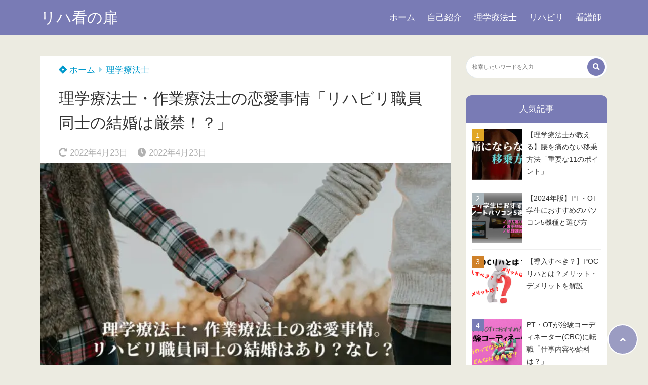

--- FILE ---
content_type: text/html; charset=UTF-8
request_url: https://rihakan.com/ptotst-marriage/
body_size: 27215
content:
<!doctype html><html lang="ja"><head><meta charset="UTF-8"><meta http-equiv="X-UA-Compatible" content="IE=edge"><meta name="HandheldFriendly" content="True"><meta name="MobileOptimized" content="320"><meta name="viewport" content="width=device-width, initial-scale=1 ,viewport-fit=cover"/><link rel="pingback" href="https://rihakan.com/xmlrpc.php">  <script defer src="https://www.googletagmanager.com/gtag/js?id=UA-165905356-1"></script> <script defer src="[data-uri]"></script> <title>理学療法士・作業療法士の恋愛事情「リハビリ職員同士の結婚は厳禁！？」</title><meta name='robots' content='max-image-preview:large' /><link rel='dns-prefetch' href='//use.fontawesome.com' /><link rel="alternate" type="application/rss+xml" title="リハ看の扉 &raquo; フィード" href="https://rihakan.com/feed/" /><link rel="alternate" type="application/rss+xml" title="リハ看の扉 &raquo; コメントフィード" href="https://rihakan.com/comments/feed/" /><link rel="alternate" type="application/rss+xml" title="リハ看の扉 &raquo; 理学療法士・作業療法士の恋愛事情「リハビリ職員同士の結婚は厳禁！？」 のコメントのフィード" href="https://rihakan.com/ptotst-marriage/feed/" /><link rel='stylesheet' id='wp-block-library-css' href='https://rihakan.com/wp-includes/css/dist/block-library/style.min.css?fver=20240911022633' type='text/css' media='all' /><style id='rinkerg-gutenberg-rinker-style-inline-css' type='text/css'>.wp-block-create-block-block{background-color:#21759b;color:#fff;padding:2px}</style><style id='tsnc-seo-blocks-prop-and-conf-style-inline-css' type='text/css'>/*!*****************************************************************************************************************************************************************************************************************************************************!*\
  !*** css ./node_modules/css-loader/dist/cjs.js??ruleSet[1].rules[3].use[1]!./node_modules/postcss-loader/dist/cjs.js??ruleSet[1].rules[3].use[2]!./node_modules/sass-loader/dist/cjs.js??ruleSet[1].rules[3].use[3]!./src/pros-and-cons/style.scss ***!
  \*****************************************************************************************************************************************************************************************************************************************************/
/**
 * The following styles get applied both on the front of your site
 * and in the editor.
 *
 * Replace them with your own styles or remove the file completely.
 */

/*# sourceMappingURL=style-index.css.map*/</style><style id='classic-theme-styles-inline-css' type='text/css'>/*! This file is auto-generated */
.wp-block-button__link{color:#fff;background-color:#32373c;border-radius:9999px;box-shadow:none;text-decoration:none;padding:calc(.667em + 2px) calc(1.333em + 2px);font-size:1.125em}.wp-block-file__button{background:#32373c;color:#fff;text-decoration:none}</style><style id='global-styles-inline-css' type='text/css'>:root{--wp--preset--aspect-ratio--square: 1;--wp--preset--aspect-ratio--4-3: 4/3;--wp--preset--aspect-ratio--3-4: 3/4;--wp--preset--aspect-ratio--3-2: 3/2;--wp--preset--aspect-ratio--2-3: 2/3;--wp--preset--aspect-ratio--16-9: 16/9;--wp--preset--aspect-ratio--9-16: 9/16;--wp--preset--color--black: #000000;--wp--preset--color--cyan-bluish-gray: #abb8c3;--wp--preset--color--white: #ffffff;--wp--preset--color--pale-pink: #f78da7;--wp--preset--color--vivid-red: #cf2e2e;--wp--preset--color--luminous-vivid-orange: #ff6900;--wp--preset--color--luminous-vivid-amber: #fcb900;--wp--preset--color--light-green-cyan: #7bdcb5;--wp--preset--color--vivid-green-cyan: #00d084;--wp--preset--color--pale-cyan-blue: #8ed1fc;--wp--preset--color--vivid-cyan-blue: #0693e3;--wp--preset--color--vivid-purple: #9b51e0;--wp--preset--color--tsnc-black: #000000;--wp--preset--color--tsnc-white: #ffffff;--wp--preset--color--tsnc-red: #f44f4f;--wp--preset--color--tsnc-body-background-color: #ecebe1;--wp--preset--color--tsnc-main-color: #797bb5;--wp--preset--color--tsnc-accent-color: #cc295f;--wp--preset--color--tsnc-text-color: #333;--wp--preset--color--tsnc-link-color: #0099cc;--wp--preset--gradient--vivid-cyan-blue-to-vivid-purple: linear-gradient(135deg,rgba(6,147,227,1) 0%,rgb(155,81,224) 100%);--wp--preset--gradient--light-green-cyan-to-vivid-green-cyan: linear-gradient(135deg,rgb(122,220,180) 0%,rgb(0,208,130) 100%);--wp--preset--gradient--luminous-vivid-amber-to-luminous-vivid-orange: linear-gradient(135deg,rgba(252,185,0,1) 0%,rgba(255,105,0,1) 100%);--wp--preset--gradient--luminous-vivid-orange-to-vivid-red: linear-gradient(135deg,rgba(255,105,0,1) 0%,rgb(207,46,46) 100%);--wp--preset--gradient--very-light-gray-to-cyan-bluish-gray: linear-gradient(135deg,rgb(238,238,238) 0%,rgb(169,184,195) 100%);--wp--preset--gradient--cool-to-warm-spectrum: linear-gradient(135deg,rgb(74,234,220) 0%,rgb(151,120,209) 20%,rgb(207,42,186) 40%,rgb(238,44,130) 60%,rgb(251,105,98) 80%,rgb(254,248,76) 100%);--wp--preset--gradient--blush-light-purple: linear-gradient(135deg,rgb(255,206,236) 0%,rgb(152,150,240) 100%);--wp--preset--gradient--blush-bordeaux: linear-gradient(135deg,rgb(254,205,165) 0%,rgb(254,45,45) 50%,rgb(107,0,62) 100%);--wp--preset--gradient--luminous-dusk: linear-gradient(135deg,rgb(255,203,112) 0%,rgb(199,81,192) 50%,rgb(65,88,208) 100%);--wp--preset--gradient--pale-ocean: linear-gradient(135deg,rgb(255,245,203) 0%,rgb(182,227,212) 50%,rgb(51,167,181) 100%);--wp--preset--gradient--electric-grass: linear-gradient(135deg,rgb(202,248,128) 0%,rgb(113,206,126) 100%);--wp--preset--gradient--midnight: linear-gradient(135deg,rgb(2,3,129) 0%,rgb(40,116,252) 100%);--wp--preset--font-size--small: 13px;--wp--preset--font-size--medium: 20px;--wp--preset--font-size--large: 36px;--wp--preset--font-size--x-large: 42px;--wp--preset--spacing--20: 0.44rem;--wp--preset--spacing--30: 0.67rem;--wp--preset--spacing--40: 1rem;--wp--preset--spacing--50: 1.5rem;--wp--preset--spacing--60: 2.25rem;--wp--preset--spacing--70: 3.38rem;--wp--preset--spacing--80: 5.06rem;--wp--preset--shadow--natural: 6px 6px 9px rgba(0, 0, 0, 0.2);--wp--preset--shadow--deep: 12px 12px 50px rgba(0, 0, 0, 0.4);--wp--preset--shadow--sharp: 6px 6px 0px rgba(0, 0, 0, 0.2);--wp--preset--shadow--outlined: 6px 6px 0px -3px rgba(255, 255, 255, 1), 6px 6px rgba(0, 0, 0, 1);--wp--preset--shadow--crisp: 6px 6px 0px rgba(0, 0, 0, 1);}:where(.is-layout-flex){gap: 0.5em;}:where(.is-layout-grid){gap: 0.5em;}body .is-layout-flex{display: flex;}.is-layout-flex{flex-wrap: wrap;align-items: center;}.is-layout-flex > :is(*, div){margin: 0;}body .is-layout-grid{display: grid;}.is-layout-grid > :is(*, div){margin: 0;}:where(.wp-block-columns.is-layout-flex){gap: 2em;}:where(.wp-block-columns.is-layout-grid){gap: 2em;}:where(.wp-block-post-template.is-layout-flex){gap: 1.25em;}:where(.wp-block-post-template.is-layout-grid){gap: 1.25em;}.has-black-color{color: var(--wp--preset--color--black) !important;}.has-cyan-bluish-gray-color{color: var(--wp--preset--color--cyan-bluish-gray) !important;}.has-white-color{color: var(--wp--preset--color--white) !important;}.has-pale-pink-color{color: var(--wp--preset--color--pale-pink) !important;}.has-vivid-red-color{color: var(--wp--preset--color--vivid-red) !important;}.has-luminous-vivid-orange-color{color: var(--wp--preset--color--luminous-vivid-orange) !important;}.has-luminous-vivid-amber-color{color: var(--wp--preset--color--luminous-vivid-amber) !important;}.has-light-green-cyan-color{color: var(--wp--preset--color--light-green-cyan) !important;}.has-vivid-green-cyan-color{color: var(--wp--preset--color--vivid-green-cyan) !important;}.has-pale-cyan-blue-color{color: var(--wp--preset--color--pale-cyan-blue) !important;}.has-vivid-cyan-blue-color{color: var(--wp--preset--color--vivid-cyan-blue) !important;}.has-vivid-purple-color{color: var(--wp--preset--color--vivid-purple) !important;}.has-black-background-color{background-color: var(--wp--preset--color--black) !important;}.has-cyan-bluish-gray-background-color{background-color: var(--wp--preset--color--cyan-bluish-gray) !important;}.has-white-background-color{background-color: var(--wp--preset--color--white) !important;}.has-pale-pink-background-color{background-color: var(--wp--preset--color--pale-pink) !important;}.has-vivid-red-background-color{background-color: var(--wp--preset--color--vivid-red) !important;}.has-luminous-vivid-orange-background-color{background-color: var(--wp--preset--color--luminous-vivid-orange) !important;}.has-luminous-vivid-amber-background-color{background-color: var(--wp--preset--color--luminous-vivid-amber) !important;}.has-light-green-cyan-background-color{background-color: var(--wp--preset--color--light-green-cyan) !important;}.has-vivid-green-cyan-background-color{background-color: var(--wp--preset--color--vivid-green-cyan) !important;}.has-pale-cyan-blue-background-color{background-color: var(--wp--preset--color--pale-cyan-blue) !important;}.has-vivid-cyan-blue-background-color{background-color: var(--wp--preset--color--vivid-cyan-blue) !important;}.has-vivid-purple-background-color{background-color: var(--wp--preset--color--vivid-purple) !important;}.has-black-border-color{border-color: var(--wp--preset--color--black) !important;}.has-cyan-bluish-gray-border-color{border-color: var(--wp--preset--color--cyan-bluish-gray) !important;}.has-white-border-color{border-color: var(--wp--preset--color--white) !important;}.has-pale-pink-border-color{border-color: var(--wp--preset--color--pale-pink) !important;}.has-vivid-red-border-color{border-color: var(--wp--preset--color--vivid-red) !important;}.has-luminous-vivid-orange-border-color{border-color: var(--wp--preset--color--luminous-vivid-orange) !important;}.has-luminous-vivid-amber-border-color{border-color: var(--wp--preset--color--luminous-vivid-amber) !important;}.has-light-green-cyan-border-color{border-color: var(--wp--preset--color--light-green-cyan) !important;}.has-vivid-green-cyan-border-color{border-color: var(--wp--preset--color--vivid-green-cyan) !important;}.has-pale-cyan-blue-border-color{border-color: var(--wp--preset--color--pale-cyan-blue) !important;}.has-vivid-cyan-blue-border-color{border-color: var(--wp--preset--color--vivid-cyan-blue) !important;}.has-vivid-purple-border-color{border-color: var(--wp--preset--color--vivid-purple) !important;}.has-vivid-cyan-blue-to-vivid-purple-gradient-background{background: var(--wp--preset--gradient--vivid-cyan-blue-to-vivid-purple) !important;}.has-light-green-cyan-to-vivid-green-cyan-gradient-background{background: var(--wp--preset--gradient--light-green-cyan-to-vivid-green-cyan) !important;}.has-luminous-vivid-amber-to-luminous-vivid-orange-gradient-background{background: var(--wp--preset--gradient--luminous-vivid-amber-to-luminous-vivid-orange) !important;}.has-luminous-vivid-orange-to-vivid-red-gradient-background{background: var(--wp--preset--gradient--luminous-vivid-orange-to-vivid-red) !important;}.has-very-light-gray-to-cyan-bluish-gray-gradient-background{background: var(--wp--preset--gradient--very-light-gray-to-cyan-bluish-gray) !important;}.has-cool-to-warm-spectrum-gradient-background{background: var(--wp--preset--gradient--cool-to-warm-spectrum) !important;}.has-blush-light-purple-gradient-background{background: var(--wp--preset--gradient--blush-light-purple) !important;}.has-blush-bordeaux-gradient-background{background: var(--wp--preset--gradient--blush-bordeaux) !important;}.has-luminous-dusk-gradient-background{background: var(--wp--preset--gradient--luminous-dusk) !important;}.has-pale-ocean-gradient-background{background: var(--wp--preset--gradient--pale-ocean) !important;}.has-electric-grass-gradient-background{background: var(--wp--preset--gradient--electric-grass) !important;}.has-midnight-gradient-background{background: var(--wp--preset--gradient--midnight) !important;}.has-small-font-size{font-size: var(--wp--preset--font-size--small) !important;}.has-medium-font-size{font-size: var(--wp--preset--font-size--medium) !important;}.has-large-font-size{font-size: var(--wp--preset--font-size--large) !important;}.has-x-large-font-size{font-size: var(--wp--preset--font-size--x-large) !important;}
:where(.wp-block-post-template.is-layout-flex){gap: 1.25em;}:where(.wp-block-post-template.is-layout-grid){gap: 1.25em;}
:where(.wp-block-columns.is-layout-flex){gap: 2em;}:where(.wp-block-columns.is-layout-grid){gap: 2em;}
:root :where(.wp-block-pullquote){font-size: 1.5em;line-height: 1.6;}</style><link rel='stylesheet' id='contact-form-7-css' href='https://rihakan.com/wp-content/cache/autoptimize/css/autoptimize_single_3fd2afa98866679439097f4ab102fe0a.css?fver=20240822125602' type='text/css' media='all' /><link rel='stylesheet' id='tsnc_main-style-css' href='https://rihakan.com/wp-content/cache/autoptimize/css/autoptimize_single_10746cac14f8b80b8664d4343d0fc740.css?fver=20230516123454' type='text/css' media='all' /><link rel='stylesheet' id='tsnc_child-style-css' href='https://rihakan.com/wp-content/cache/autoptimize/css/autoptimize_single_106a8b3ad8b2e331c7159e07bcf4fc19.css?fver=20200927055012' type='text/css' media='all' /><link rel='stylesheet' id='tsnc_scroll_hint_style-css' href='https://rihakan.com/wp-content/cache/autoptimize/css/autoptimize_single_15c8ae28487e203fba23f6d7164149d7.css?fver=20230516123454' type='text/css' media='all' /><link rel='stylesheet' id='tsnc_fontawesome-all-style-css' href='https://use.fontawesome.com/releases/v5.15.4/css/all.css?ver=6.6.4' type='text/css' media='all' /> <script type="text/javascript" src="https://rihakan.com/wp-includes/js/jquery/jquery.min.js?fver=20231113113400" id="jquery-core-js"></script> <script defer type="text/javascript" src="https://rihakan.com/wp-includes/js/jquery/jquery-migrate.min.js?fver=20230816114530" id="jquery-migrate-js"></script> <script defer id="tsnc_front_js-js-extra" src="[data-uri]"></script> <script src="https://rihakan.com/wp-content/themes/thesonic/js/dist/front.min.js?fver=20230516123454" defer></script><script src="https://rihakan.com/wp-content/themes/thesonic/js/lib/lazysizes.min.js?fver=20230516123454" defer></script><link rel="https://api.w.org/" href="https://rihakan.com/wp-json/" /><link rel="alternate" title="JSON" type="application/json" href="https://rihakan.com/wp-json/wp/v2/posts/979" /><link rel="EditURI" type="application/rsd+xml" title="RSD" href="https://rihakan.com/xmlrpc.php?rsd" /><link rel="canonical" href="https://rihakan.com/ptotst-marriage/" /><link rel='shortlink' href='https://rihakan.com/?p=979' /><link rel="alternate" title="oEmbed (JSON)" type="application/json+oembed" href="https://rihakan.com/wp-json/oembed/1.0/embed?url=https%3A%2F%2Frihakan.com%2Fptotst-marriage%2F" /><link rel="alternate" title="oEmbed (XML)" type="text/xml+oembed" href="https://rihakan.com/wp-json/oembed/1.0/embed?url=https%3A%2F%2Frihakan.com%2Fptotst-marriage%2F&#038;format=xml" /><style>body[class*="copia-microcopy"] .wpap-tpl-with-detail .wpap-image img {min-height: 140px;object-fit: contain;}body[class*="copia-microcopy"] p.wpap-link {    margin-top: 0;}body[class*="copia-microcopy"] .wpap-link a {    position: relative;    margin-top: 8px;    text-align: center;}body[class*="copia-microcopy"] .wpap-tpl-with-detail .wpap-link {    display: block;}body[class*="copia-microcopy"] .wpap-tpl-with-detail .wpap-link a {    width: 34.5%;}body[class*="copia-microcopy"] .wpap-tpl-with-image-text-h .wpap-link a {    width: 35%;}body[class*="copia-microcopy"] .wpap-tpl-with-image-text-v .wpap-link a {    width: 30%;}.copia-microcopy-amazon .wpap-link-amazon:before {    color: #f89400;}.copia-microcopy-rakuten a.wpap-link-rakuten:before {    color: #be0000;}.copia-microcopy-yahoo a.wpap-link-yahoo:before {    color: #d14615;}body[class*="copia-microcopy"] .wpap-link a:before {    position: absolute;    top: -17px;    left: 0;    width: 100%;    height: 17px;    font-weight: 600;    font-size: 11px;}.copia-microcopy-amazon .wpap-link a.wpap-link-amazon,.copia-microcopy-rakuten .wpap-link a.wpap-link-rakuten,.copia-microcopy-yahoo .wpap-link a.wpap-link-yahoo {    margin-top: 22px;}@media screen and (max-width: 767px){    body[class*="copia-microcopy"] .wpap-tpl p.wpap-link {        flex-direction: column;    }    body[class*="copia-microcopy"] .wpap-tpl p.wpap-link a {        width: 100%;        box-sizing: border-box;    }    body[class*="copia-microcopy"] .wpap-tpl-with-image-text-h .wpap-link a {        margin-bottom: 0;    }}</style><meta name="description" content="理学療法士・作業療法士の恋愛事情はどうなっているの？恋愛や結婚するにあたっての注意点を解説。「リハビリ職員同士の結婚はやめたほうがいいのか？」そんな疑問にお答えします。結婚する判断基準は、お金とビジネススキル、価値観がとても重要な軸になります。" /><meta property="og:url" content="https://rihakan.com/ptotst-marriage/" /><meta property="og:title" content="理学療法士・作業療法士の恋愛事情「リハビリ職員同士の結婚は厳禁！？」" /><meta property="og:description" content="理学療法士・作業療法士の恋愛事情はどうなっているの？恋愛や結婚するにあたっての注意点を解説。「リハビリ職員同士の結婚はやめたほうがいいのか？」そんな疑問にお答えします。結婚する判断基準は、お金とビジネススキル、価値観がとても重要な軸になります。" /><meta property="og:image" content="https://rihakan.com/wp-content/uploads/2022/04/1.jpg" /><meta property="og:type" content="article" /><meta name="note:card" content="https://rihakan.com/wp-content/uploads/2022/04/1.jpg"><meta name="twitter:card" content="summary_large_image" /><meta name="twitter:site" content="https://rihakan.com/ptotst-marriage/" /><meta name="twitter:player" content="@rihakannotobira" /><meta property="fb:app_id" content="" /> <script defer src="[data-uri]"></script><script defer type="text/javascript" src="//aml.valuecommerce.com/vcdal.js"></script><style>.yyi-rinker-img-s .yyi-rinker-image {width: 56px;min-width: 56px;margin:auto;}.yyi-rinker-img-m .yyi-rinker-image {width: 175px;min-width: 175px;margin:auto;}.yyi-rinker-img-l .yyi-rinker-image {width: 200px;min-width: 200px;margin:auto;}.yyi-rinker-img-s .yyi-rinker-image img.yyi-rinker-main-img {width: auto;max-height: 56px;}.yyi-rinker-img-m .yyi-rinker-image img.yyi-rinker-main-img {width: auto;max-height: 170px;}.yyi-rinker-img-l .yyi-rinker-image img.yyi-rinker-main-img {width: auto;max-height: 200px;}.yyi-rinker-contents {    margin-bottom: 2em;}.yyi-rinker-box {    display: flex;    padding: 12px 12px 0;    border: 1px solid #efefef;}.yyi-rinker-image {    display: flex;    flex: none;    justify-content: center;}.yyi-rinker-image a {    display: inline-block;    height: fit-content;}.yyi-rinker-main-img {    display: block;}.yyi-rinker-info {    display: flex;    width: 100%;    flex-direction: column;}.yyi-rinker-title a {    color: #333;}.yyi-rinker-detail {    display: flex;    flex-direction: column;    padding-bottom: 8px;}.credit-box {    order: 1;    font-size: 12px;    padding-top: 8px;}.credit-box a {    text-decoration: underline;}.yyi-rinker-detail .credit,.yyi-rinker-detail .brand,.yyi-rinker-detail .price,.yyi-rinker-detail .price-box {    opacity: 0.7;    font-size: 12px;}.free-text {    order: 2;    font-size: 16px;    padding-top: 8px;}.yyi-rinker-links {    display: flex;    flex-wrap: wrap;    justify-content: space-between;    margin: 0;    padding: 0;    list-style-type: none;}.yyi-rinker-links li {    display: inherit;    margin-bottom: 12px;    flex-direction: column;    align-self: flex-end;    text-align: center;}.yyi-rinker-link {    display: flex;    position: relative;    width: 100%;    min-height: 44px;    overflow-x: hidden;    justify-content: center;    align-items: center;    padding: 8px 24px;    border-radius: 40px;    color: #fff;    font-weight: 600;    font-size: 15px;    white-space: nowrap;    box-sizing: border-box;    flex-wrap: wrap-reverse;    transition: transform .3s ease-out;}.yyi-rinker-link:hover {    transform: translateY(-2px);}.yyi-rinker-link:after {    position: absolute;    right: 12px;    font-family: "font awesome 5 free";    font-weight: 600;    content: "\f0da";}@media (min-width: 768px) {.yyi-rinker-info {    padding-left: 12px;}.yyi-rinker-links li {    width: calc(50% - 6px);}}@media (max-width: 767px) {.yyi-rinker-box {    flex-direction: column;}.yyi-rinker-links li {    width: 100%;}.yyi-rinker-info {    text-align: center;}.yyi-rinker-detail .price {    display: block;}}.yyi-rinker-img-s .yyi-rinker-main-img {    width: 56px;}.yyi-rinker-img-m .yyi-rinker-main-img {    width: 120px;}.yyi-rinker-img-l .yyi-rinker-main-img {    width: 200px;}.amazonlink a {    background-color: #FEA724;}.rakutenlink a {    background-color: #DC3A3A;}.yahoolink a {    background-color: #FF4D4A;}.freelink1 a {    background-color: #3974BE;}.freelink2 a {    background-color: #23BF76;}.freelink3 a {    background-color: #60A7D5;}.freelink4 a {    background-color: #75CDD3;}.amazonkindlelink a {    background-color: #232F3E;}.amazonkindlelink:before,.amazonkindlelink .yyi-rinker-link:before {    color: #232F3E;}.amazonlink:before,.amazonlink .yyi-rinker-link:before {    color: #FEA724;}.rakutenlink:before,.rakutenlink .yyi-rinker-link:before {    color: #DC3A3A;}.yahoolink:before,.yahoolink .yyi-rinker-link:before {    color: #FF4D4A;}@media (min-width: 768px) {.amazonkindlelink:before,.amazonlink:before,.rakutenlink:before,.yahoolink:before {    font-size: 14px;    font-weight: 700;    line-height: 1;    padding-bottom: 4px;}}@media (max-width: 767px) {.amazonkindlelink .yyi-rinker-link:before,.amazonlink .yyi-rinker-link:before,.rakutenlink .yyi-rinker-link:before,.yahoolink .yyi-rinker-link:before {    background: white;    flex-basis: 100%;    line-height: 1;    font-size: 12px;    padding: 4px;}}@media (max-width: 767px) {.amazonkindlelink:before,.amazonlink:before,.rakutenlink:before,.yahoolink:before {    font-size: 14px;    font-weight: 700;    line-height: 1;    padding-bottom: 4px;}}</style><style>.yyi-rinker-images {
    display: flex;
    justify-content: center;
    align-items: center;
    position: relative;

}
div.yyi-rinker-image img.yyi-rinker-main-img.hidden {
    display: none;
}

.yyi-rinker-images-arrow {
    cursor: pointer;
    position: absolute;
    top: 50%;
    display: block;
    margin-top: -11px;
    opacity: 0.6;
    width: 22px;
}

.yyi-rinker-images-arrow-left{
    left: -10px;
}
.yyi-rinker-images-arrow-right{
    right: -10px;
}

.yyi-rinker-images-arrow-left.hidden {
    display: none;
}

.yyi-rinker-images-arrow-right.hidden {
    display: none;
}
div.yyi-rinker-contents.yyi-rinker-design-tate  div.yyi-rinker-box{
    flex-direction: column;
}

div.yyi-rinker-contents.yyi-rinker-design-slim div.yyi-rinker-box .yyi-rinker-links {
    flex-direction: column;
}

div.yyi-rinker-contents.yyi-rinker-design-slim div.yyi-rinker-info {
    width: 100%;
}

div.yyi-rinker-contents.yyi-rinker-design-slim .yyi-rinker-title {
    text-align: center;
}

div.yyi-rinker-contents.yyi-rinker-design-slim .yyi-rinker-links {
    text-align: center;
}
div.yyi-rinker-contents.yyi-rinker-design-slim .yyi-rinker-image {
    margin: auto;
}

div.yyi-rinker-contents.yyi-rinker-design-slim div.yyi-rinker-info ul.yyi-rinker-links li {
	align-self: stretch;
}
div.yyi-rinker-contents.yyi-rinker-design-slim div.yyi-rinker-box div.yyi-rinker-info {
	padding: 0;
}
div.yyi-rinker-contents.yyi-rinker-design-slim div.yyi-rinker-box {
	flex-direction: column;
	padding: 14px 5px 0;
}

.yyi-rinker-design-slim div.yyi-rinker-box div.yyi-rinker-info {
	text-align: center;
}

.yyi-rinker-design-slim div.price-box span.price {
	display: block;
}

div.yyi-rinker-contents.yyi-rinker-design-slim div.yyi-rinker-info div.yyi-rinker-title a{
	font-size:16px;
}

div.yyi-rinker-contents.yyi-rinker-design-slim ul.yyi-rinker-links li.amazonkindlelink:before,  div.yyi-rinker-contents.yyi-rinker-design-slim ul.yyi-rinker-links li.amazonlink:before,  div.yyi-rinker-contents.yyi-rinker-design-slim ul.yyi-rinker-links li.rakutenlink:before, div.yyi-rinker-contents.yyi-rinker-design-slim ul.yyi-rinker-links li.yahoolink:before, div.yyi-rinker-contents.yyi-rinker-design-slim ul.yyi-rinker-links li.mercarilink:before {
	font-size:12px;
}

div.yyi-rinker-contents.yyi-rinker-design-slim ul.yyi-rinker-links li a {
	font-size: 13px;
}
.entry-content ul.yyi-rinker-links li {
	padding: 0;
}

div.yyi-rinker-contents .yyi-rinker-attention.attention_desing_right_ribbon {
    width: 89px;
    height: 91px;
    position: absolute;
    top: -1px;
    right: -1px;
    left: auto;
    overflow: hidden;
}

div.yyi-rinker-contents .yyi-rinker-attention.attention_desing_right_ribbon span {
    display: inline-block;
    width: 146px;
    position: absolute;
    padding: 4px 0;
    left: -13px;
    top: 12px;
    text-align: center;
    font-size: 12px;
    line-height: 24px;
    -webkit-transform: rotate(45deg);
    transform: rotate(45deg);
    box-shadow: 0 1px 3px rgba(0, 0, 0, 0.2);
}

div.yyi-rinker-contents .yyi-rinker-attention.attention_desing_right_ribbon {
    background: none;
}
.yyi-rinker-attention.attention_desing_right_ribbon .yyi-rinker-attention-after,
.yyi-rinker-attention.attention_desing_right_ribbon .yyi-rinker-attention-before{
display:none;
}
div.yyi-rinker-use-right_ribbon div.yyi-rinker-title {
    margin-right: 2rem;
}

.yyi-rinker-design-slim div.yyi-rinker-info ul.yyi-rinker-links li {
	width: 100%;
	margin-bottom: 10px;
}
 .yyi-rinker-design-slim ul.yyi-rinker-links a.yyi-rinker-link {
	padding: 10px 24px;
}

/** ver1.9.2 以降追加 **/
.yyi-rinker-contents .yyi-rinker-info {
    padding-left: 10px;
}
.yyi-rinker-img-s .yyi-rinker-image .yyi-rinker-images img{
    max-height: 75px;
}
.yyi-rinker-img-m .yyi-rinker-image .yyi-rinker-images img{
    max-height: 175px;
}
.yyi-rinker-img-l .yyi-rinker-image .yyi-rinker-images img{
    max-height: 200px;
}
div.yyi-rinker-contents div.yyi-rinker-image {
    flex-direction: column;
    align-items: center;
}
div.yyi-rinker-contents ul.yyi-rinker-thumbnails {
    display: flex;
    flex-direction: row;
    flex-wrap : wrap;
    list-style: none;
    border:none;
    padding: 0;
    margin: 5px 0;
}
div.yyi-rinker-contents ul.yyi-rinker-thumbnails li{
    cursor: pointer;
    height: 32px;
    text-align: center;
    vertical-align: middle;
    width: 32px;
    border:none;
    padding: 0;
    margin: 0;
    box-sizing: content-box;
}
div.yyi-rinker-contents ul.yyi-rinker-thumbnails li img {
    vertical-align: middle;
}

div.yyi-rinker-contents ul.yyi-rinker-thumbnails li {
    border: 1px solid #fff;
}
div.yyi-rinker-contents ul.yyi-rinker-thumbnails li.thumb-active {
    border: 1px solid #eee;
}

/* ここから　mini */
div.yyi-rinker-contents.yyi-rinker-design-mini {
    border: none;
    box-shadow: none;
    background-color: transparent;
}

/* ボタン非表示 */
.yyi-rinker-design-mini div.yyi-rinker-info ul.yyi-rinker-links,
.yyi-rinker-design-mini div.yyi-rinker-info .brand,
.yyi-rinker-design-mini div.yyi-rinker-info .price-box {
    display: none;
}

div.yyi-rinker-contents.yyi-rinker-design-mini .credit-box{
    text-align: right;
}

div.yyi-rinker-contents.yyi-rinker-design-mini div.yyi-rinker-info {
    width:100%;
}
.yyi-rinker-design-mini div.yyi-rinker-info div.yyi-rinker-title {
    line-height: 1.2;
    min-height: 2.4em;
    margin-bottom: 0;
}
.yyi-rinker-design-mini div.yyi-rinker-info div.yyi-rinker-title a {
    font-size: 12px;
    text-decoration: none;
    text-decoration: underline;
}
div.yyi-rinker-contents.yyi-rinker-design-mini {
    position: relative;
    max-width: 100%;
    border: none;
    border-radius: 12px;
    box-shadow: 0 1px 6px rgb(0 0 0 / 12%);
    background-color: #fff;
}

div.yyi-rinker-contents.yyi-rinker-design-mini div.yyi-rinker-box {
    border: none;
}

.yyi-rinker-design-mini div.yyi-rinker-image {
    width: 60px;
    min-width: 60px;

}
div.yyi-rinker-design-mini div.yyi-rinker-image img.yyi-rinker-main-img{
    max-height: 3.6em;
}
.yyi-rinker-design-mini div.yyi-rinker-detail div.credit-box {
    font-size: 10px;
}
.yyi-rinker-design-mini div.yyi-rinker-detail div.brand,
.yyi-rinker-design-mini div.yyi-rinker-detail div.price-box {
    font-size: 10px;
}
.yyi-rinker-design-mini div.yyi-rinker-info div.yyi-rinker-detail {
    padding: 0;
}
.yyi-rinker-design-mini div.yyi-rinker-detail div:not(:last-child) {
    padding-bottom: 0;
}
.yyi-rinker-design-mini div.yyi-rinker-box div.yyi-rinker-image a {
    margin-bottom: 16px;
}
@media (min-width: 768px){
    div.yyi-rinker-contents.yyi-rinker-design-mini div.yyi-rinker-box {
        padding: 12px;
    }
    .yyi-rinker-design-mini div.yyi-rinker-box div.yyi-rinker-info {
        justify-content: center;
        padding-left: 24px;
    }
}
@media (max-width: 767px){
    div.yyi-rinker-contents.yyi-rinker-design-mini {
        max-width:100%;
    }
    div.yyi-rinker-contents.yyi-rinker-design-mini div.yyi-rinker-box {
        flex-direction: row;
        padding: 12px;
    }
    .yyi-rinker-design-mini div.yyi-rinker-box div.yyi-rinker-info {
        justify-content: center;
        margin-bottom: 16px;
        padding-left: 16px;
        text-align: left;
    }
}
/* 1.9.5以降 */
div.yyi-rinker-contents {
    position: relative;
    overflow: visible;
}
div.yyi-rinker-contents .yyi-rinker-attention {
    display: inline;
    line-height: 30px;
    position: absolute;
    top: -10px;
    left: -9px;
    min-width: 60px;
    padding: 0;
    height: 30px;
    text-align: center;
    font-weight: 600;
    color: #ffffff;
    background: #fea724;
    z-index: 10;
}

div.yyi-rinker-contents .yyi-rinker-attention span{
    padding: 0 15px;
}

.yyi-rinker-attention-before, .yyi-rinker-attention-after {
	display: inline;
    position: absolute;
    content: '';
}

.yyi-rinker-attention-before {
    bottom: -8px;
    left: 0.1px;
    width: 0;
    height: 0;
    border-top: 9px solid;
    border-top-color: inherit;
    border-left: 9px solid transparent;
    z-index: 1;
}

.yyi-rinker-attention-after {
    top: 0;
    right: -14.5px;
    width: 0;
    height: 0;
    border-top: 15px solid transparent;
    border-bottom: 15px solid transparent;
    border-left: 15px solid;
    border-left-color: inherit;
}

div.yyi-rinker-contents .yyi-rinker-attention.attention_desing_circle{
    display: flex;
    position: absolute;
 	top: -20px;
    left: -20px;
    width: 60px;
    height: 60px;
    min-width: auto;
    min-height: auto;
    justify-content: center;
    align-items: center;
    border-radius: 50%;
    color: #fff;
    background: #fea724;
    font-weight: 600;
    font-size: 17px;
}

div.yyi-rinker-contents.yyi-rinker-design-mini .yyi-rinker-attention.attention_desing_circle{
    top: -18px;
    left: -18px;
    width: 36px;
    height: 36px;
    font-size: 12px;
}


div.yyi-rinker-contents .yyi-rinker-attention.attention_desing_circle{
}

div.yyi-rinker-contents .yyi-rinker-attention.attention_desing_circle span {
	padding: 0;
}

div.yyi-rinker-contents .yyi-rinker-attention.attention_desing_circle .yyi-rinker-attention-after,
div.yyi-rinker-contents .yyi-rinker-attention.attention_desing_circle .yyi-rinker-attention-before{
	display: none;
}</style><meta name="tsnc-copy-max-length" content="10"><meta name="thumbnail" content="https://rihakan.com/wp-content/uploads/2022/04/1-150x150.jpg" /><script type="application/ld+json">[{"@context":"https:\/\/schema.org","@type":"BreadcrumbList","itemListElement":[{"@type":"ListItem","name":"\u30ea\u30cf\u770b\u306e\u6249","item":"https:\/\/rihakan.com","position":1},{"@type":"ListItem","name":"\u7406\u5b66\u7642\u6cd5\u58eb","item":"https:\/\/rihakan.com\/category\/physical-therapist\/","position":2},{"@type":"ListItem","name":"\u7406\u5b66\u7642\u6cd5\u58eb\u30fb\u4f5c\u696d\u7642\u6cd5\u58eb\u306e\u604b\u611b\u4e8b\u60c5\u300c\u30ea\u30cf\u30d3\u30ea\u8077\u54e1\u540c\u58eb\u306e\u7d50\u5a5a\u306f\u53b3\u7981\uff01\uff1f\u300d","item":"https:\/\/rihakan.com\/ptotst-marriage\/","position":3}]},{"@context":"https:\/\/schema.org","@type":"Article","mainEntityOfPage":{"@type":"WebPage","@id":"https:\/\/rihakan.com\/ptotst-marriage\/"},"headline":"\u7406\u5b66\u7642\u6cd5\u58eb\u30fb\u4f5c\u696d\u7642\u6cd5\u58eb\u306e\u604b\u611b\u4e8b\u60c5\u300c\u30ea\u30cf\u30d3\u30ea\u8077\u54e1\u540c\u58eb\u306e\u7d50\u5a5a\u306f\u53b3\u7981\uff01\uff1f\u300d","image":["https:\/\/rihakan.com\/wp-content\/uploads\/2022\/04\/1.jpg"],"datePublished":"2022-04-23T20:27:52+09:00","dateModified":"2022-04-23T20:27:55+09:00","author":{"@type":"Person","name":"\u30ea\u30cf\u541b\uff06\u770b\u3061\u3083\u3093","url":"https:\/\/rihakan.com"},"publisher":{"@type":"Organization","name":"\u30ea\u30cf\u770b\u306e\u6249","logo":{"@type":"ImageObject","url":""}},"description":"\u7406\u5b66\u7642\u6cd5\u58eb\u30fb\u4f5c\u696d\u7642\u6cd5\u58eb\u306e\u604b\u611b\u4e8b\u60c5\u306f\u3069\u3046\u306a\u3063\u3066\u3044\u308b\u306e\uff1f\u604b\u611b\u3084\u7d50\u5a5a\u3059\u308b\u306b\u3042\u305f\u3063\u3066\u306e\u6ce8\u610f\u70b9\u3092\u89e3\u8aac\u3002\u300c\u30ea\u30cf\u30d3\u30ea\u8077\u54e1\u540c\u58eb\u306e\u7d50\u5a5a\u306f\u3084\u3081\u305f\u307b\u3046\u304c\u3044\u3044\u306e\u304b\uff1f\u300d\u305d\u3093\u306a\u7591\u554f\u306b\u304a\u7b54\u3048\u3057\u307e\u3059\u3002\u7d50\u5a5a\u3059\u308b\u5224\u65ad\u57fa\u6e96\u306f\u3001\u304a\u91d1\u3068\u30d3\u30b8\u30cd\u30b9\u30b9\u30ad\u30eb\u3001\u4fa1\u5024\u89b3\u304c\u3068\u3066\u3082\u91cd\u8981\u306a\u8ef8\u306b\u306a\u308a\u307e\u3059\u3002"}]</script><style>body {background-image: none;background-color: #ecebe1;color: #333;}a { color: #0099cc;}.is-style-link-mark5:after{color: #0099cc;}.main-c, .list-main-c li:before {color: #797bb5;}#header {background-color: #797bb5;}.hotword label {color: #797bb5;}.hotword label:after {background: #797bb5;}.main-h2 { border-color: #797bb5;color: #797bb5;}.kiji-cat{ background: #797bb5;}.mein-btn-link { background: #797bb5;}.widget-title-in { background: #797bb5;}.rank-num { background: #797bb5;}.pf-name { color: #797bb5;}.pf-share>p { color: #797bb5;}.share-btn { color: #797bb5;}.widget-ul li .kiji-num { background: #797bb5;}.widget-tag a { background: #797bb5;}.footer-title{border-bottom-color: #797bb5;border-bottom-color: #797bb5;}.footer-column ul { color: #797bb5;}.footer-in-under{background: #797bb5;}.entry-cta { background: #797bb5;}.prevnext-title { background: #797bb5;}body.sns-box-style5 a.snsbtn {background-color: #797bb5;}.nav-style-def .sub-menu{ border-color: #797bb5;}.nav-style-def .sub-menu a:before{ color: #797bb5;}.pf-custom-btn {background: #797bb5;}.writer-mark1 .writer-in:before{background: #797bb5;}.writer-mark2 .writer-in {border-top: 1px solid #797bb5;border-bottom: 1px solid #797bb5;}.writer-mark2 .writer-in:before {background: #797bb5;}.heading-h2-mark2 h2,.heading-h3-mark2 h3,.heading-h4-mark2 h4 {border-color: #797bb5;}.heading-h2-mark3 h2,.heading-h3-mark3 h3,.heading-h4-mark3 h4{border-color :#797bb5;}.heading-h2-mark4 h2,.heading-h3-mark4 h3,.heading-h4-mark4 h4 { border-color :#797bb5;}.heading-h2-mark5 h2:before,.heading-h3-mark5 h3:before,.heading-h4-mark5 h4:before {border-color: #797bb5;}.heading-h2-mark6 h2:before,.heading-h3-mark6 h3:before,.heading-h4-mark6 h4:before {background: #797bb5;}ul.is-style-list-simple-main li:before {background: #797bb5;}ol.is-style-list-simple-main li:before {background: #797bb5;}.is-style-table-simple table, .is-style-table-simple th, .is-style-table-simple td {border-color: #797bb5;}.is-style-table-pop th {background: #797bb5;}.is-style-table-pop table, .is-style-table-pop th, .is-style-table-pop td {border-color: #797bb5;}.is-style-titlebox-mark1 .ob-title {color: #797bb5;}.is-style-titlebox-mark2 .ob-title:before { background: #797bb5;}.is-style-titlebox-mark3 .ob-title {background: #797bb5;border-top-color: #797bb5;}.is-style-titlebox-mark3 .ob-title:after { border-color: #797bb5 transparent transparent transparent;}.is-style-titlebox-mark4 {border: 2px solid #797bb5;}.is-style-titlebox-mark4 .ob-title {background: #797bb5;}.is-style-titlebox-mark5 {padding: 0;border: 2px solid #797bb5;position: relative;}.is-style-titlebox-mark5 .ob-title {color: #797bb5;}.is-style-titlebox-mark6 {border: 2px solid #797bb5;}.is-style-titlebox-mark6 .ob-title {color: #797bb5;border-color: #797bb5;}.is-style-titlebox-mark6 .ob-title:after {border-color: transparent #797bb5 transparent transparent;}.process-label {background: #797bb5;}.exlink-label, .inlink-label {background: #797bb5;}.mkj {border-color: #797bb5;}.mkj-title {border-bottom-color: #797bb5;color: #797bb5;}.entry-content .mkj-content {border-color: #797bb5;}.mkj-content:after {color: #797bb5;}.mkj-style1 .mkj-title {background: #797bb5;}.mkj-style1 li:before {background: #797bb5;}.mkj-style3 {background: #797bb5;border-color: #797bb5;}.main-title-bg-image {border-color: #797bb5;}.child-category a {background: #797bb5;}.custom_search_toggle span:before {color: #797bb5;}.side-title-mark1 .widget-title {background: #797bb5;}.side-title-mark2 .widget-title {background: #797bb5;}.process-label {background: #797bb5;}.widget ul ul li:before {color: #797bb5;}.widget ul li .kiji-num {background: #797bb5;}.side-title-mark6 .widget-title:before {background: #797bb5;}.side-title-mark7 .widget-title:before {background: #797bb5;}.side-title-mark7 .widget-title:after {background: #797bb5;}.side-title-mark6 .widget-title {border-bottom : 2px solid #797bb5;}.heading-h2-mark1 h2,.heading-h3-mark1 h3,.heading-h4-mark1 h4 {background: #797bb5;}.heading-h2-mark5 h2:before,.heading-h3-mark5 h3:before,.heading-h4-mark5 h4:before {border-color: #797bb5;}.widget-rank .rank-kiji-img:before {background: #797bb5;}.side-writer-mark3 .pf-share>p {color: #797bb5;}.side-search-mark1 .search-submit {background: #797bb5;}.side-search-mark2 .search-submit {color: #797bb5;border-color: #797bb5;}.side-search-mark3 .search-submit {background: #797bb5;}.side-search-mark2 .custom_search_wrapper .search-submit {background: #797bb5;}.footer-title {color: #797bb5;border-color: #797bb5;}.footer-in-under {background: #797bb5;}.mobile-footer-menu-item a {color: #797bb5;}.gotop {background-color: #797bb5;}.comment-reply-title:before {color: #797bb5;}.comment-form-comment {border-color: #797bb5;}.comment-respond .comment-form-comment label {background: #797bb5;}.form-submit .submit {background: #797bb5;}.main-title {border-color: #797bb5;color: #797bb5;}.main-tab-two {border-color: #797bb5;color: #797bb5;}.writer-mark3 .writer-in:before {background: #797bb5;}.writer-mark4 .writer-in:before {background: #797bb5;}.side-writer-mark3 .pf-share>p {color: #797bb5;}.count { border-color: #797bb5;}.count-top p {background: #797bb5;}.is-style-titlebox-mark2 .ob-title { color: #797bb5;}.kiji-list-tab-mark4 .cat-tab-text.active_tab:before {background: #797bb5;}.label-main { background: #797bb5;}.ranking-title {background: #797bb5;}.is-style-titlebox-mark2 .ob-title-before {background-color: #797bb5;}.pf-share-title{color: #797bb5;}.mkj-list-nonum > li:before { background: #797bb5;}.post-page-numbers.current { background-color: #797bb5;}.is-style-accordion-mark1 .tsnc-accordion-title {background-color: #797bb5;}.label-circle { background:#797bb5;}.sub-c {color: #0099cc;}.sub-bgc {background-color: #0099cc;}.sub-bdc {border-color: #0099cc;}.header-info a { background-color: #0099cc;}.top-second .mein-btn-link {background: #0099cc;}.widget-ul li a:hover {color: #0099cc;}.breadcrumb {color: #0099cc;}.entry-prevnext-2 .prev-kiji,.entry-prevnext-2 .next-kiji{height: auto;}nav.pagination span.page-numbers{background: #797bb5;}.header-info a{color: #fff;}.tagcloud a{background: #797bb5;}.widget-title:before {background: #797bb5;}.page-numbers a{color: #797bb5;}.ranking-heading-icon { background: #797bb5; }.is-style-titlebox-mark7 {border-color: #797bb5; }.is-style-titlebox-mark7 .ob-title { background: #797bb5;}.is-style-titlebox-mark7 .ob-title-after { color: #797bb5;}.entry-404-eyeimg { background: #797bb5; }a.main-tab-btn { background: #797bb5;}.ac-c, .list-ac-c li:before {color: #cc295f;}.ac-bgc, .list-ac-bgc li:before {background-color: #cc295f;}.ac-bdc {border-color: #cc295f;}.kiji-new { background: #cc295f;}.hotiword-textlink-new a:before {background: #cc295f;}.hotiword-textlink-2:before {background: #cc295f;}.hotiword-textlink-hoticon a:before {background: #cc295f;}.kiji-new {background: #cc295f;}ul.is-style-list-simple-ac li:before {background: #cc295f;}ol.is-style-list-simple-ac li:before {background: #cc295f;}.ac-c, .list-ac-c li:before {color: #cc295f;}.ac-bgc, .list-ac-bgc li:before {background-color: #cc295f;}.ac-bdc {border-color: #cc295f;}.hotiword-textlink-1 a:before {background: #cc295f;}.hotiword-textlink-3 a:before {background: #cc295f;}.label-ac { background: #cc295f;}.hotiword-textlink-1:before {background: #cc295f;}            .hotiword-textlink-3:before {background: #cc295f;}div.cat-tab-text.active_tab { background-color: rgba( 121, 123, 181, 0.7);}.main-bgc {background-color: rgba( 121, 123, 181, 0.7);}.is-style-group-mark1 { border-color: rgba( 121, 123, 181, 0.5);}.is-style-group-mark3 { border-color: rgba( 121, 123, 181, 0.5);}.is-style-group-mark4 { border-color: rgba( 121, 123, 181, 0.5);}.is-style-group-mark5 { border-color: rgba( 121, 123, 181, 0.5);}.is-style-group-mark7 {border-color: rgba( 121, 123, 181, 0.5);outline-color: rgba( 121, 123, 181, 0.5);}.is-style-titlebox-mark3 { border-color: rgba( 121, 123, 181, 0.2);}.mkj-active { background-color: rgba( 121, 123, 181, 0.2);}    .mkj-openclose {background: rgba( 121, 123, 181, 0.2);color: #797bb5;}.heading-h2-mark6 h2,.heading-h3-mark6 h3,.heading-h4-mark6 h4 {border-color: rgba( 121, 123, 181, 0.2);}.is-style-table-simple th {background: rgba( 121, 123, 181, 0.2);color: #797bb5;}.mkj-style2 { border-color: rgba( 121, 123, 181, 0.2);}.mkj-style2 .mkj-title { border-color: rgba( 121, 123, 181, 0.2);}.custom_search_footer {border-color: rgba( 121, 123, 181, 0.2);}.side-writer-mark2 .widget-pf { background: rgba( 121, 123, 181, 0.2);}.side-writer-mark3 .pf-text + .pf-share {background: rgba( 121, 123, 181, 0.2);}.entry-snsbox {background: rgba( 121, 123, 181, 0.2);}.writer-mark1 .writer-img { background: rgba( 121, 123, 181, 0.2);}.writer-mark1 .writer-text { border-color: rgba( 121, 123, 181, 0.2);}.writer-mark3 .writer-in {border-color: rgba( 121, 123, 181, 0.2);}.writer-mark4 .writer-in {background: rgba( 121, 123, 181, 0.2);}.is-style-para-mark1 {border-color: rgba( 121, 123, 181, 0.5);}.is-style-para-mark3 {border-color: rgba( 121, 123, 181, 0.5);}.is-style-para-mark4 {border-color: rgba( 121, 123, 181, 0.5);background: rgba( 121, 123, 181, 0.12);}.is-style-para-mark5 { border-color: rgba( 121, 123, 181, 0.5);}.comment-box { border-color: rgba( 121, 123, 181, 0.2);}.is-style-group-mark2 { background: rgba( 121, 123, 181, 0.12);}.is-style-group-mark11 { background: rgba( 121, 123, 181, 0.12);}.is-style-para-mark2 { background: rgba( 121, 123, 181, 0.12);}.heading-h4-mark5 h4 { background: rgba( 121, 123, 181, 0.08);}.is-style-table-simple thead tr th:nth-child(even) { background: rgba( 121, 123, 181, 0.08);}.is-style-table-pop td { background: rgba( 121, 123, 181, 0.08);}.is-style-table-pop td { background: rgba( 121, 123, 181, 0.08);}.heading-h2-mark5 h2,.heading-h3-mark5 h3,.heading-h4-mark5 h4 {background:  rgba( 121, 123, 181, 0.08);}footer { background: rgba( 121, 123, 181, 0.08);}.mkj-content-in { background: rgba( 121, 123, 181, 0.08);}.is-style-titlebox-mark1 { background-color: rgba( 121, 123, 181, 0.08);}div.is-style-titlebox-mark2 {background: rgba( 121, 123, 181, 0.08);}.ranking-set { background: rgba( 121, 123, 181, 0.08);}.comment-box.is-style-commentbox-mark4 {background-color: rgba( 121, 123, 181, 0.08);border-color: #797bb5;}.hamburger-in-content { color: #333; }.kiji-text { color: #333;}.exlink-title,.inlink-title {color: #333;}.exlink-site,.inlink-site {color: #333;}.side-title-mark5 .widget-title { color: #333;}.side-title-mark6 .widget-title { color: #333;}.side-title-mark7 .widget-title { color: #333;}.sub-menu a:hover { color: #0099cc;}.breadcrumb { color: #0099cc;}.widget ul li a:hover { color: #0099cc;}button.urlcopy-btn {color: #0099cc;}.imgarea-btn {background-color: #cc295f;}div.eyecatching-mark1,div.eyecatching-mark2{background: linear-gradient(45deg, #797bb5, hsl(223, 33%, 59%));}@media (max-width: 767px) {#header-img-box{background-image: none;}}@media (min-width: 768px) {#header-img-box{background-image: none;}}</style><style>.kiji-img-img {height: auto;}</style><style></style><style>body[class*="copia-microcopy"] .wpap-tpl-with-detail .wpap-image img {min-height: 140px;object-fit: contain;}body[class*="copia-microcopy"] p.wpap-link {    margin-top: 0;}body[class*="copia-microcopy"] .wpap-link a {    position: relative;    margin-top: 8px;    text-align: center;}body[class*="copia-microcopy"] .wpap-tpl-with-detail .wpap-link {    display: block;}body[class*="copia-microcopy"] .wpap-tpl-with-detail .wpap-link a {    width: 34.5%;}body[class*="copia-microcopy"] .wpap-tpl-with-image-text-h .wpap-link a {    width: 35%;}body[class*="copia-microcopy"] .wpap-tpl-with-image-text-v .wpap-link a {    width: 30%;}.copia-microcopy-amazon .wpap-link-amazon:before {    color: #f89400;}.copia-microcopy-rakuten a.wpap-link-rakuten:before {    color: #be0000;}.copia-microcopy-yahoo a.wpap-link-yahoo:before {    color: #d14615;}body[class*="copia-microcopy"] .wpap-link a:before {    position: absolute;    top: -17px;    left: 0;    width: 100%;    height: 17px;    font-weight: 600;    font-size: 11px;}.copia-microcopy-amazon .wpap-link a.wpap-link-amazon,.copia-microcopy-rakuten .wpap-link a.wpap-link-rakuten,.copia-microcopy-yahoo .wpap-link a.wpap-link-yahoo {    margin-top: 22px;}@media screen and (max-width: 767px){    body[class*="copia-microcopy"] .wpap-tpl p.wpap-link {        flex-direction: column;    }    body[class*="copia-microcopy"] .wpap-tpl p.wpap-link a {        width: 100%;        box-sizing: border-box;    }    body[class*="copia-microcopy"] .wpap-tpl-with-image-text-h .wpap-link a {        margin-bottom: 0;    }}</style><link rel="icon" href="https://rihakan.com/wp-content/uploads/2020/05/cropped-b71faaca3e20e2e30441c71fd28b6104-32x32.png" sizes="32x32" /><link rel="icon" href="https://rihakan.com/wp-content/uploads/2020/05/cropped-b71faaca3e20e2e30441c71fd28b6104-192x192.png" sizes="192x192" /><link rel="apple-touch-icon" href="https://rihakan.com/wp-content/uploads/2020/05/cropped-b71faaca3e20e2e30441c71fd28b6104-180x180.png" /><meta name="msapplication-TileImage" content="https://rihakan.com/wp-content/uploads/2020/05/cropped-b71faaca3e20e2e30441c71fd28b6104-270x270.png" /><style type="text/css" id="wp-custom-css">/* コンタクトフォーム非表示にする */
.grecaptcha-badge { visibility: hidden; }</style><style>:root .has-tsnc-black-color{color: #000;}:root .has-tsnc-black-background-color{background-color: #000;}:root .has-tsnc-white-color{color: #fff;}:root .has-tsnc-white-background-color{background-color: #fff;}:root .has-tsnc-red-color{color: #f44f4f;}:root .has-tsnc-red-background-color{background-color: #f44f4f;}:root .has-tsnc-body-background-color-color{color: #ecebe1;}:root .has-tsnc-body-background-color-background-color{background-color: #ecebe1;}:root .has-tsnc-main-color-color{color: #797bb5;}:root .has-tsnc-main-color-background-color{background-color: #797bb5;}:root .has-tsnc-sub-main-color-color{color: #f9f9f9;}:root .has-tsnc-sub-main-color-background-color{background-color: #f9f9f9;}:root .has-tsnc-sub-color-color{color: #0099cc;}:root .has-tsnc-sub-color-background-color{background-color: #0099cc;}:root .has-tsnc-accent-color-color{color: #cc295f;}:root .has-tsnc-accent-color-background-color{background-color: #cc295f;}:root .has-tsnc-text-color-color{color: #333;}:root .has-tsnc-text-color-background-color{background-color: #333;}:root .has-tsnc-link-color-color{color: #0099cc;}:root .has-tsnc-link-color-background-color{background-color: #0099cc;}:root .has-tsnc-button-color-color{color: #fff;}:root .has-tsnc-button-color-background-color{background-color: #fff;}</style></head><body class="post-template-default single single-post postid-979 single-format-standard sns-box-style4 side-title-mark2 side-search-mark1 side-writer-mark2" data-barba="wrapper"  data-postid="979"><header id="header" class="header-row"><div class="hamburger-menu-left"> <input type="checkbox" id="hamburger-in" class="not-see"> <label id="hamburger-in-open" class="hamburger-in-open" for="hamburger-in"> <i class="fas fa-bars"></i> <span class="hamburger-textmenu">MENU</span> </label> <label id="hamburger-in-close" class="hamburger-in-close" for="hamburger-in"> </label><div class="hamburger-in-content"><div id="tsnc_table_of_contents-5" class="widget header-side-hamburger widget_tsnc_table_of_contents"><div class="widget-title"><div class="widget-title-in">目次</div></div><div class="mkj mkj-side-style"><div class="mkj-in" ><div class="mkj-content"><nav class="mkj-content-in"><ol class="mkj-list"><li><a href="#i-0">理学療法士・作業療法士・言語聴覚士の恋愛事情「リハビリ職員同士は厳禁！？」</a><li><a href="#i-1">リハビリ職員同士が結婚しない方がいい理由</a><ol class="mkj-list-child-3"><li><a href="#i-2">給料が少ない</a><li><a href="#i-3">方針が合わない</a><li><a href="#i-4">社会的な知識が乏しい</a></li></ol><li><a href="#i-5">リハビリ職同士の結婚を成功させる方法</a><li><a href="#i-6">副業禁止の職場の場合は？</a><li><a href="#i-7">理学療法士、作業療法士、言語聴覚士が結婚するということ</a><li><a href="#i-8">【まとめ】セラピスト同士の結婚はお金とビジネススキルで判断</a></li></ol></nav></div></div></div></div><div id="tsnc_pv_ranking-3" class="widget header-side-hamburger widget_tsnc_pv_rankings"><div class="widget-content"><div class="widget-rank"><div class="rank-kiji"> <a class="linkarea ani" href="https://rihakan.com/pt-ot-crc/"><div class="rank-kiji-img"> <img width="150" height="150" src="https://rihakan.com/wp-content/themes/thesonic/images/space.png" class="kiji-img-img lazyload wp-post-image" alt="" decoding="async" data-src="https://rihakan.com/wp-content/uploads/2020/07/54-150x150.png" /></div><div class="rank-kiji-content"> PT・OTが治験コーディネーター(CRC)に転職「仕事内容や給料は？」</div> </a></div></div><div class="widget-rank"><div class="rank-kiji"> <a class="linkarea ani" href="https://rihakan.com/become-physiotherapist/"><div class="rank-kiji-img"> <img width="150" height="150" src="https://rihakan.com/wp-content/themes/thesonic/images/space.png" class="kiji-img-img lazyload wp-post-image" alt="理学療法士になる前にやるべきこと【大学・専門学校入学前に準備しよう】" decoding="async" data-src="https://rihakan.com/wp-content/uploads/2021/02/59-150x150.png" /></div><div class="rank-kiji-content"> 理学療法士になる前にやるべきこと【大学・専門学校入学前に準備しよう】</div> </a></div></div><div class="widget-rank"><div class="rank-kiji"> <a class="linkarea ani" href="https://rihakan.com/ptotst-marriage/"><div class="rank-kiji-img"> <img width="150" height="150" src="https://rihakan.com/wp-content/themes/thesonic/images/space.png" class="kiji-img-img lazyload wp-post-image" alt="理学療法士・作業療法士の恋愛事情「リハビリ職員同士の結婚は厳禁！？」" decoding="async" data-src="https://rihakan.com/wp-content/uploads/2022/04/1-150x150.jpg" /></div><div class="rank-kiji-content"> 理学療法士・作業療法士の恋愛事情「リハビリ職員同士の結婚は厳禁！？」</div> </a></div></div><div class="widget-rank"><div class="rank-kiji"> <a class="linkarea ani" href="https://rihakan.com/pt-the-first-year-5/"><div class="rank-kiji-img"> <img width="150" height="150" src="https://rihakan.com/wp-content/themes/thesonic/images/space.png" class="kiji-img-img lazyload wp-post-image" alt="" decoding="async" data-src="https://rihakan.com/wp-content/uploads/2020/05/ba919f6baf3bd991863e9f743a16c1f3-150x150.jpg" /></div><div class="rank-kiji-content"> 【新人理学療法士】一年目でやるべきこと「たったの4つだけでいい」</div> </a></div></div><div class="widget-rank"><div class="rank-kiji"> <a class="linkarea ani" href="https://rihakan.com/ptot-annual-income-700/"><div class="rank-kiji-img"> <img width="150" height="150" src="https://rihakan.com/wp-content/themes/thesonic/images/space.png" class="kiji-img-img lazyload wp-post-image" alt="" decoding="async" data-src="https://rihakan.com/wp-content/uploads/2020/08/95-150x150.png" /></div><div class="rank-kiji-content"> 【そのままでは無理】PT・OTが年収700万円稼ぐ4つの方法</div> </a></div></div></div></div><div id="recent-posts-3" class="widget header-side-hamburger widget_recent_entries"><div class="widget-title"><div class="widget-title-in">NEW</div></div><div class="widget-content"><div class="widget-rank"><div class="rank-kiji"> <a class="linkarea ani" href="https://rihakan.com/seventh-pillow/"><div class="rank-kiji-img"> <img width="150" height="150" src="https://rihakan.com/wp-content/themes/thesonic/images/space.png" class="kiji-img-img lazyload wp-post-image" alt="【比較】セブンスピロー ウルトラフィット・ネックサポート 洗えるプラス評判や口コミを徹底調査" decoding="async" data-src="https://rihakan.com/wp-content/uploads/2024/09/seventh-pillow-15-150x150.jpg" /></div><div class="rank-kiji-content"> 【比較】トゥルースリーパー セブンスピロー ウルトラフィット・ネックサポート 洗えるプラス評判や口コミを徹底調査</div> </a></div></div><div class="widget-rank"><div class="rank-kiji"> <a class="linkarea ani" href="https://rihakan.com/pts-ots-pc/"><div class="rank-kiji-img"> <img width="150" height="150" src="https://rihakan.com/wp-content/themes/thesonic/images/space.png" class="kiji-img-img lazyload wp-post-image" alt="理学療法士　作業療法士　学生　ノートパソコン" decoding="async" data-src="https://rihakan.com/wp-content/uploads/2020/10/89-150x150.png" /></div><div class="rank-kiji-content"> 【2024年版】PT・OT学生におすすめのパソコン5機種と選び方</div> </a></div></div><div class="widget-rank"><div class="rank-kiji"> <a class="linkarea ani" href="https://rihakan.com/nurse-marriage-activity/"><div class="rank-kiji-img"> <img width="150" height="150" src="https://rihakan.com/wp-content/themes/thesonic/images/space.png" class="kiji-img-img lazyload wp-post-image" alt="看護師だって婚活してもいいじゃん「ホワイトパートナーズで夢の結婚を」" decoding="async" data-src="https://rihakan.com/wp-content/uploads/2022/05/nurse-marriage-activity-150x150.jpg" /></div><div class="rank-kiji-content"> 看護師だって婚活してもいいじゃん「ホワイトパートナーズで夢の結婚を」</div> </a></div></div><div class="widget-rank"><div class="rank-kiji"> <a class="linkarea ani" href="https://rihakan.com/nurse-job-change/"><div class="rank-kiji-img"> <img width="150" height="150" src="https://rihakan.com/wp-content/themes/thesonic/images/space.png" class="kiji-img-img lazyload wp-post-image" alt="【失敗ばかりする】看護師が転職先の選び方で気を付けたい5つのこと" decoding="async" data-src="https://rihakan.com/wp-content/uploads/2021/03/nurse1-150x150.png" /></div><div class="rank-kiji-content"> 【失敗ばかりする】看護師が転職先の選び方で気を付けたい5つのこと</div> </a></div></div><div class="widget-rank"><div class="rank-kiji"> <a class="linkarea ani" href="https://rihakan.com/iwonu-mattress/"><div class="rank-kiji-img"> <img width="150" height="150" src="https://rihakan.com/wp-content/themes/thesonic/images/space.png" class="kiji-img-img lazyload wp-post-image" alt="【理学療法士が認めた】IWONUのマットレスをレビュー「寝心地を検証してみた」" decoding="async" data-src="https://rihakan.com/wp-content/uploads/2022/07/iwonu-150x150.jpg" /></div><div class="rank-kiji-content"> 【理学療法士が認めた】IWONUのマットレスをレビュー「寝心地を検証してみた」</div> </a></div></div></div></div><div id="nav_menu-2" class="widget header-side-hamburger widget_nav_menu"><div class="widget-title"><div class="widget-title-in">カテゴリー</div></div><div class="menu-%e3%83%9b%e3%83%bc%e3%83%a0-container"><ul id="menu-%e3%83%9b%e3%83%bc%e3%83%a0-1" class="menu"><li class="menu-item menu-item-type-custom menu-item-object-custom menu-item-home menu-item-73"><a href="https://rihakan.com/">ホーム</a></li><li class="menu-item menu-item-type-post_type menu-item-object-page menu-item-191"><a href="https://rihakan.com/about/">自己紹介</a></li><li class="menu-item menu-item-type-taxonomy menu-item-object-category current-post-ancestor current-menu-parent current-post-parent menu-item-74"><a href="https://rihakan.com/category/physical-therapist/">理学療法士</a></li><li class="menu-item menu-item-type-taxonomy menu-item-object-category menu-item-86"><a href="https://rihakan.com/category/rehabilitation/">リハビリ</a></li><li class="menu-item menu-item-type-taxonomy menu-item-object-category menu-item-140"><a href="https://rihakan.com/category/nurse/">看護師</a></li></ul></div></div></div></div><div class="header-search-right"> <input type="checkbox" id="header-search-in" class="not-see"> <label id="header-search-in-open" class="header-search-in-open" for="header-search-in"> <i class="fas fa-search"></i> </label><div class="header-search-in-content"><div id="header-search" class="header-search"><form role="search" method="get" class="search-form" action="https://rihakan.com"><div> <input type="search" class="search-field" placeholder="検索したいワードを入力" value="" name="s" title="検索"> <button type="submit" class="search-submit" aria-label="検索する">検索</button></div></form> <label class="header-search-in-innerclose" for="header-search-in"><i
 class="far fa-times-circle"></i><span
 class="header-search-in-innerclose-text">とじる</span></label></div></div></div><div class="header-in hb"><div class="header-title header-title-left"><a href="https://rihakan.com">リハ看の扉</a></div><nav id="header-nav-box" class="header-nav header-nav-right plus-logo-catchcopy"><div id="header-nav-in-box" class="header-nav-in"><ul id="menu-header-nav" class="nav-style-def"><li class="menu-item menu-item-type-custom menu-item-object-custom menu-item-home menu-item-73"><a href="https://rihakan.com/">ホーム</a></li><li class="menu-item menu-item-type-post_type menu-item-object-page menu-item-191"><a href="https://rihakan.com/about/">自己紹介</a></li><li class="menu-item menu-item-type-taxonomy menu-item-object-category current-post-ancestor current-menu-parent current-post-parent menu-item-74"><a href="https://rihakan.com/category/physical-therapist/">理学療法士</a></li><li class="menu-item menu-item-type-taxonomy menu-item-object-category menu-item-86"><a href="https://rihakan.com/category/rehabilitation/">リハビリ</a></li><li class="menu-item menu-item-type-taxonomy menu-item-object-category menu-item-140"><a href="https://rihakan.com/category/nurse/">看護師</a></li></ul></div></nav></div></header><div data-barba="container" data-barba-namespace="home"><div id="content"><div id="content-in" class="hb"><main id="main" class="main-hb"><div class="main-in"><article id="post-979" class="entry single post-979 post type-post status-publish format-standard has-post-thumbnail hentry category-physical-therapist"><header class="entry-header"><ul class="breadcrumb"><li><a href="https://rihakan.com"><i class="fab fa-jira"></i> ホーム</a></li><li><a href="https://rihakan.com/category/physical-therapist/">理学療法士</a></li></ul><h1 class="entry-title">理学療法士・作業療法士の恋愛事情「リハビリ職員同士の結婚は厳禁！？」</h1><div class="entry-header-item"> <span class="updatedate"><i class="fas fa-redo-alt"></i> <time datetime="2022-04-23">2022年4月23日</time></span> <span class="postdate"><i class="fas fa-clock"></i> <time datetime="2022-04-23">2022年4月23日</time></span></div><div class="entry-eyeimg"> <img width="650" height="390" src="https://rihakan.com/wp-content/uploads/2022/04/1.jpg" class="attachment-large size-large wp-post-image" alt="理学療法士・作業療法士の恋愛事情「リハビリ職員同士の結婚は厳禁！？」" decoding="async" fetchpriority="high" /></div><div class="entry-snsbox"><div class="snsbox-in snsbtn-7"><a href="https://twitter.com/intent/tweet?url=https%3A%2F%2Frihakan.com%2Fptotst-marriage%2F&text=%E7%90%86%E5%AD%A6%E7%99%82%E6%B3%95%E5%A3%AB%E3%83%BB%E4%BD%9C%E6%A5%AD%E7%99%82%E6%B3%95%E5%A3%AB%E3%81%AE%E6%81%8B%E6%84%9B%E4%BA%8B%E6%83%85%E3%80%8C%E3%83%AA%E3%83%8F%E3%83%93%E3%83%AA%E8%81%B7%E5%93%A1%E5%90%8C%E5%A3%AB%E3%81%AE%E7%B5%90%E5%A9%9A%E3%81%AF%E5%8E%B3%E7%A6%81%EF%BC%81%EF%BC%9F%E3%80%8D&via=rihakannotobira" rel="noopener nofollow" target="_blank" class="snsbtn tw-btn"><i class="fab fa-twitter"></i></a><a href="https://www.facebook.com/share.php?u=https%3A%2F%2Frihakan.com%2Fptotst-marriage%2F" rel="noopener nofollow" target="_blank" class="snsbtn face-btn"><i class="fab fa-facebook"></i></a><a href="https://b.hatena.ne.jp/add?url=https%3A%2F%2Frihakan.com%2Fptotst-marriage%2F" rel="noopener nofollow" target="_blank" class="snsbtn hatena-btn">B!</a><a href="https://social-plugins.line.me/lineit/share?url=https%3A%2F%2Frihakan.com%2Fptotst-marriage%2F" rel="noopener nofollow" target="_blank" class="snsbtn line-btn"><i class="fab fa-line"></i></a><a href="https://getpocket.com/edit?url=https%3A%2F%2Frihakan.com%2Fptotst-marriage%2F&title=理学療法士・作業療法士の恋愛事情「リハビリ職員同士の結婚は厳禁！？」" rel="noopener nofollow" target="_blank" class="snsbtn poket-btn"><i class="fab fa-get-pocket"></i></a><a href="https://note.mu/intent/post?url=https://rihakan.com/ptotst-marriage/" rel="noopener nofollow" target="_blank" class="snsbtn note-icon note-btn"><i class="far fa-file"></i></a><a class="snsbtn pinterest-btn" data-pin-do="buttonPin" data-pin-count="above" data-pin-custom="true" data-pin-save="false" href="https://www.pinterest.com/pin/create/button/?url=https://rihakan.com/ptotst-marriage/" data-barba-prevent><i class="fab fa-pinterest"></i></a></div></div><div id="custom_html-3" class="widget_text widget post-top widget_custom_html"><div class="textwidget custom-html-widget">当サイトではアフィリエイト広告を利用して商品やを紹介しています。</div></div></header><div class="entry-content heading-h2-mark5 heading-h3-mark2 heading-h4-mark3"><section class="entry-letterbody"><div class="huki-box huki-left"><div class="huki-imgname"><img decoding="async" class="pf-face-img" src="https://rihakan.com/wp-content/uploads/2020/09/becd748a18a9f6613ea8a4678a9959d5-3.png" alt="リハ君"/><p class="huki-name">リハ君</p></div><div class="huki-text"><p>リハビリ職同士との恋愛や結婚って多いんですよ。</p><p>でも、それって本当に大丈夫でしょうか？</p> <span class="huki-text-after"></span></div></div><div class="huki-box huki-right"><div class="huki-text"><p>同じ職場の作業療法士の子が好きなんだよね。</p><p>どうしたらいいの？</p> <span class="huki-text-after"></span></div><div class="huki-imgname"><img decoding="async" class="pf-face-img" src="https://rihakan.com/wp-content/uploads/2020/09/6a04c93f5b3d74874ab7ebc9950c6e5c.png" alt="理学療法士"/><p class="huki-name">理学療法士</p></div></div><p>そう、出会いの少ないリハビリ職員は、病院内で恋愛することがとても多い。</p><p>あなたの職場でもカップルや夫婦がいらっしゃるのではないでしょうか？</p><p>そのくらい本当に多いんですよね。</p><p></p><p>でも、それって上手くいっているの？という疑問があります。</p><p>いろんな角度からみて、成功なのか？失敗なのか？を探っていきましょう。</p><div id="mkj" class="mkj mkj-style4"><div class="mkj-in" ><p class="mkj-title">目次</p> <input id="mkj-see" class="mkj-input" type="checkbox" checked="checked"> <label class="mkj-openclose" for="mkj-see"></label><div class="mkj-content "><nav class="mkj-content-in"><ol class="mkj-list"><li><a href="#i-0">理学療法士・作業療法士・言語聴覚士の恋愛事情「リハビリ職員同士は厳禁！？」</a><li><a href="#i-1">リハビリ職員同士が結婚しない方がいい理由</a><ol class="mkj-list-child-3"><li><a href="#i-2">給料が少ない</a><li><a href="#i-3">方針が合わない</a><li><a href="#i-4">社会的な知識が乏しい</a></li></ol><li><a href="#i-5">リハビリ職同士の結婚を成功させる方法</a><li><a href="#i-6">副業禁止の職場の場合は？</a><li><a href="#i-7">理学療法士、作業療法士、言語聴覚士が結婚するということ</a><li><a href="#i-8">【まとめ】セラピスト同士の結婚はお金とビジネススキルで判断</a></li></ol></nav></div></div></div><div id="custom_html-2" class="widget_text widget heading_ad widget_custom_html"><div class="textwidget custom-html-widget"><p><a href="#mkj"><i class="fas fa-arrow-circle-up"></i> 目次に戻る</a></p></div></div><div id="tsnc_ads_custom_html-2" class="widget_text widget heading_ad widget_tsnc_ads_custom_html"><div class="widget_text tsnc-ads"><div class="textwidget custom-html-widget"><script async src="https://pagead2.googlesyndication.com/pagead/js/adsbygoogle.js?client=ca-pub-1148647697291305"
     crossorigin="anonymous"></script>  <ins class="adsbygoogle"
 style="display:block"
 data-ad-client="ca-pub-1148647697291305"
 data-ad-slot="4482762185"
 data-ad-format="auto"
 data-full-width-responsive="true"></ins> <script>(adsbygoogle = window.adsbygoogle || []).push({});</script></div></div></div><h2 class="wp-block-heading" id="i-0" >理学療法士・作業療法士・言語聴覚士の恋愛事情「リハビリ職員同士は厳禁！？」</h2><div class="wp-block-image"><figure class="aligncenter size-full"><img decoding="async" width="640" height="427" src="https://rihakan.com/wp-content/uploads/2022/04/marriage-2.jpg" alt="理学療法士・作業療法士・言語聴覚士の恋愛事情「リハビリ職員同士は厳禁！？」" class="wp-image-988"/></figure></div><p>結論から言うと、リハビリ職員同士の結婚はできればやめたほうがいいです。</p><p>その理由としては、お金の面がものすごく大きいから。</p><p>しかし、そのお金の面も切り抜ける秘策もあるので、後半にお伝えしていきます。</p><p></p><p>とはいえ、結婚ではなく、恋愛なら大きな問題はないでしょう。</p><p>やはり、将来お金の面で苦労してしまい、夫婦関係もギクシャクしてしまうことが多いそうです。</p><p>結婚は、相手のことが好きなだけではやっていけません。</p><p></p><div id="custom_html-2" class="widget_text widget heading_ad widget_custom_html"><div class="textwidget custom-html-widget"><p><a href="#mkj"><i class="fas fa-arrow-circle-up"></i> 目次に戻る</a></p></div></div><div id="tsnc_ads_custom_html-2" class="widget_text widget heading_ad widget_tsnc_ads_custom_html"><div class="widget_text tsnc-ads"><div class="textwidget custom-html-widget"><script async src="https://pagead2.googlesyndication.com/pagead/js/adsbygoogle.js?client=ca-pub-1148647697291305"
     crossorigin="anonymous"></script>  <ins class="adsbygoogle"
 style="display:block"
 data-ad-client="ca-pub-1148647697291305"
 data-ad-slot="4482762185"
 data-ad-format="auto"
 data-full-width-responsive="true"></ins> <script>(adsbygoogle = window.adsbygoogle || []).push({});</script></div></div></div><h2 class="wp-block-heading" id="i-1" >リハビリ職員同士が結婚しない方がいい理由</h2><div class="wp-block-image"><figure class="aligncenter size-full"><img decoding="async" width="640" height="427" src="https://rihakan.com/wp-content/uploads/2022/04/marriage.jpg" alt="リハビリ職員同士が結婚しない方がいい理由" class="wp-image-989"/></figure></div><p>リハビリ職員同士が結婚しないほうがいい理由がこちら</p><ul class="is-style-list-check1 has-tsnc-body-background-color-background-color has-background wp-block-list"><li>給料が少ない</li><li>方針が合わない</li><li>社会的な知識が乏しい</li></ul><p>それぞれみていきましょう。</p><h3 class="wp-block-heading" id="i-2" >給料が少ない</h3><p>もっとも大きな理由が給与面です。</p><p>給料が上がらなくて困っていませんか？</p><p>リハビリ職は、今後もほとんど上がりません。</p><p>もちろん例外もあって、公務員であれば昇給していく見込みはあるでしょう。</p><p>ですが、それは一握りの人たちだけ。</p><p></p><p>給料が上がっていかない人は、もう分かっているのではないでしょうか？</p><p>周りを見れば、数年後どのくらいの給料になるのかを…。</p><p>年収500万円を超えなければ結婚してもつらいことのほうが多かったりもしますので、あまりおすすめできません。</p><h3 class="wp-block-heading" id="i-3" >方針が合わない</h3><p>セラピストってプライド高めな人が多いですよね。</p><p>特にPTに目立ちます。</p><p>そんな人たち同士が毎日会話していると、ぶつかり合いが増えます。</p><p>つまり、ストレスが溜まってしまいがち。</p><p>もし付き合うとしても2人でいるときは仕事の話はしないように心がけましょう。</p><p></p><h3 class="wp-block-heading" id="i-4" >社会的な知識が乏しい</h3><p>ビジネス的な教育を受けないセラピストは、社会から遅れてしまいます。</p><p>触れ合うのが患者様ばかりで、社会的な交流場面が少ないのが特徴。</p><p>私もその点はすごく苦労しました。</p><p>会話やマナー、立ち振る舞いなど、知識が乏しいからどうしていいのか分からないことが増えます。</p><p>会社員として働いている人をパートナーにすることで、知らないことを知ることのできるメリットが非常に大きいと言えます。</p><div id="custom_html-2" class="widget_text widget heading_ad widget_custom_html"><div class="textwidget custom-html-widget"><p><a href="#mkj"><i class="fas fa-arrow-circle-up"></i> 目次に戻る</a></p></div></div><div id="tsnc_ads_custom_html-2" class="widget_text widget heading_ad widget_tsnc_ads_custom_html"><div class="widget_text tsnc-ads"><div class="textwidget custom-html-widget"><script async src="https://pagead2.googlesyndication.com/pagead/js/adsbygoogle.js?client=ca-pub-1148647697291305"
     crossorigin="anonymous"></script>  <ins class="adsbygoogle"
 style="display:block"
 data-ad-client="ca-pub-1148647697291305"
 data-ad-slot="4482762185"
 data-ad-format="auto"
 data-full-width-responsive="true"></ins> <script>(adsbygoogle = window.adsbygoogle || []).push({});</script></div></div></div><h2 class="wp-block-heading" id="i-5" >リハビリ職同士の結婚を成功させる方法</h2><p></p><p>今までセラピスト同士の結婚について、否定的な意見を言ってきました。</p><p>とはいえ、「もう結婚するって決めたから」って人もいると思います。</p><p>ということで、リハビリ職同士での結婚を成功させる方法についてもご紹介していきたいと思います。</p><p></p><p>セラピスト同士での結婚がうまくいく秘訣がこちら</p><div class="wp-block-columns is-layout-flex wp-container-core-columns-is-layout-6 wp-block-columns-is-layout-flex"><div class="wp-block-column is-layout-flow wp-block-column-is-layout-flow" style="flex-basis:100%"><div class="wp-block-columns is-layout-flex wp-container-core-columns-is-layout-5 wp-block-columns-is-layout-flex"><div class="wp-block-column is-layout-flow wp-block-column-is-layout-flow" style="flex-basis:100%"><p class="has-text-align-center is-style-para-mark16"><strong>「副業をする」</strong></p></div></div></div></div><p>そう、副業をすることがとても重要になります。</p><p>しかし、注意点があり、セラピストとしてのアルバイトは無意味です。</p><p>できれば、インターネットを使った副業がおすすめ。</p><div class="sonic-box is-style-titlebox-mark3"><div class="ob-title"><span class="ob-title-before"></span><span class="ob-title-inner">おすすめの副業</span><span class="ob-title-after"></span></div><div class="ob-contents"><p>・プログラミング</p><p>・ブログ、アフィリエイト</p><p>・YouTube</p><p>・Webライター</p><p>・せどり、転売</p></div></div><p>などなど。</p><p>自分で起業してみるのもいいと思います。</p><p></p><p>どれも簡単に稼げるものではありません。</p><p>とはいえ、お金以上に大切なビジネススキルが身に付きます。</p><p>そして、うまく軌道にのれば安定した収入が得られます</p><p></p><p>もちろん、お金を儲けるためにどうしたらいいのか？など、PDCAサイクルを回す必要もある。</p><p>さらには、継続することが最重要。</p><p>1年続けても結果が出ないこともありますが、挫折しないように継続してください。</p><p></p><p>これからもネットビジネスがさらに加速し、知識や技術が重宝される時代に。</p><p>ぜひチャレンジしてみてください。</p><p></p><div id="custom_html-2" class="widget_text widget heading_ad widget_custom_html"><div class="textwidget custom-html-widget"><p><a href="#mkj"><i class="fas fa-arrow-circle-up"></i> 目次に戻る</a></p></div></div><div id="tsnc_ads_custom_html-2" class="widget_text widget heading_ad widget_tsnc_ads_custom_html"><div class="widget_text tsnc-ads"><div class="textwidget custom-html-widget"><script async src="https://pagead2.googlesyndication.com/pagead/js/adsbygoogle.js?client=ca-pub-1148647697291305"
     crossorigin="anonymous"></script>  <ins class="adsbygoogle"
 style="display:block"
 data-ad-client="ca-pub-1148647697291305"
 data-ad-slot="4482762185"
 data-ad-format="auto"
 data-full-width-responsive="true"></ins> <script>(adsbygoogle = window.adsbygoogle || []).push({});</script></div></div></div><h2 class="wp-block-heading" id="i-6" >副業禁止の職場の場合は？</h2><div class="wp-block-image"><figure class="aligncenter size-full"><img loading="lazy" decoding="async" width="640" height="427" src="https://rihakan.com/wp-content/uploads/2022/04/marriage-3.jpg" alt="副業禁止の職場の場合は？" class="wp-image-990"/></figure></div><p>副業禁止の場合、あきらめてもいいのが公務員と給料のいい職場だけ。</p><p>リスクをおかしてまで副業する必要がありません。</p><p></p><p>じつは、副業禁止でも職場にバレない方法もあるんですよね。</p><p>それが自分で確定申告をすること。</p><p>確定申告をするときに、「住民税を自分で納付する」にチェックするだけ。</p><p></p><p>もし、職場でなにか言われたら、太陽光発電で収入がある、医療費控除を受ける、不動産収入があるってごまかしておきましょう。</p><p></p><p>本職以外からの収入があることで、その職場で働く必要性があるのか？を客観的にみることができます。</p><p>そして、逃げ道ができることでストレスが軽減します。</p><p>絶対と言っていいほど、副業することをおすすめする。</p><div id="custom_html-2" class="widget_text widget heading_ad widget_custom_html"><div class="textwidget custom-html-widget"><p><a href="#mkj"><i class="fas fa-arrow-circle-up"></i> 目次に戻る</a></p></div></div><div id="tsnc_ads_custom_html-2" class="widget_text widget heading_ad widget_tsnc_ads_custom_html"><div class="widget_text tsnc-ads"><div class="textwidget custom-html-widget"><script async src="https://pagead2.googlesyndication.com/pagead/js/adsbygoogle.js?client=ca-pub-1148647697291305"
     crossorigin="anonymous"></script>  <ins class="adsbygoogle"
 style="display:block"
 data-ad-client="ca-pub-1148647697291305"
 data-ad-slot="4482762185"
 data-ad-format="auto"
 data-full-width-responsive="true"></ins> <script>(adsbygoogle = window.adsbygoogle || []).push({});</script></div></div></div><h2 class="wp-block-heading" id="i-7" >理学療法士、作業療法士、言語聴覚士が結婚するということ</h2><div class="wp-block-image"><figure class="aligncenter size-full"><img loading="lazy" decoding="async" width="640" height="427" src="https://rihakan.com/wp-content/uploads/2022/04/marriage-5.jpg" alt="理学療法士、作業療法士、言語聴覚士が結婚するということ" class="wp-image-992"/></figure></div><p>リハビリ職が結婚するにあたって、先ほども解説しましたが、お金とビジネススキルが圧倒的に少ないことを理解しておいてください。</p><p>言ってしまえば、その2つさえ乗り越えられれば問題ありません。</p><p>例えば、パートナーの実家がお金持ちならすぐにでも結婚してもいいと思います。</p><p>また、貯金が2000万円くらいすでに貯まっている場合も、投資の勉強さえしておけばお金の心配はなくなります。</p><p></p><p>とはいえ、そのようなパターンの人のほうが稀だと思うので、もし結婚を考えているなら副業を始めてみてください。</p><div id="custom_html-2" class="widget_text widget heading_ad widget_custom_html"><div class="textwidget custom-html-widget"><p><a href="#mkj"><i class="fas fa-arrow-circle-up"></i> 目次に戻る</a></p></div></div><div id="tsnc_ads_custom_html-2" class="widget_text widget heading_ad widget_tsnc_ads_custom_html"><div class="widget_text tsnc-ads"><div class="textwidget custom-html-widget"><script async src="https://pagead2.googlesyndication.com/pagead/js/adsbygoogle.js?client=ca-pub-1148647697291305"
     crossorigin="anonymous"></script>  <ins class="adsbygoogle"
 style="display:block"
 data-ad-client="ca-pub-1148647697291305"
 data-ad-slot="4482762185"
 data-ad-format="auto"
 data-full-width-responsive="true"></ins> <script>(adsbygoogle = window.adsbygoogle || []).push({});</script></div></div></div><h2 class="wp-block-heading" id="i-8" >【まとめ】セラピスト同士の結婚はお金とビジネススキルで判断</h2><div class="wp-block-image"><figure class="aligncenter size-full"><img loading="lazy" decoding="async" width="640" height="427" src="https://rihakan.com/wp-content/uploads/2022/04/marriage-4.jpg" alt="【まとめ】セラピスト同士の結婚はお金とビジネススキルで判断" class="wp-image-991"/></figure></div><p>セラピスト同士の結婚は、はっきりと言っておすすめはしません。</p><p>しかし、お金の問題、ビジネススキルの問題を乗り越えられるのであれば結婚してもいいと思います。</p><p>この2つの軸をもって結婚するかの判断する基準に取り入れてみてください。</p><p>「喧嘩ばかり」「ストレスが溜まりすぎる」そんな関係では、結婚しても楽しくありません。</p><p>幸せに暮らせるために、結婚する前に今の自分を照らし合わせてみましょう。</p><p></p></section></div><footer id="entry-footer" class="entry-footer"><div class="entry-writer writer-mark4"><div class="writer-in"><div class="writer-img"><div class="writer-img-in"> <img alt='リハ君＆看ちゃん' src='https://secure.gravatar.com/avatar/54941871af6b901c83c517a6655d24e1?s=512&#038;d=mm&#038;r=g' srcset='https://secure.gravatar.com/avatar/54941871af6b901c83c517a6655d24e1?s=1024&#038;d=mm&#038;r=g 2x' class='avatar avatar-512 photo pf-face-img' height='512' width='512' loading='lazy' decoding='async'/><p class="writer-name">リハ君＆看ちゃん</p><p class="writer-katagaki"></p></div></div><div class="writer-text"><div class="writer-text-in"><p>転職を2人で10回以上し、年収を100万円ずつアップさせた理学療法士と看護師が運営。<br /> 転職のノウハウや年収をアップさせる秘訣を公開。<br /> リアルな医療従事者の意見をお伝えしていきます。</p><div class="pf-share"><p class="pf-share-title">FOLLOW</p><div class="pf-btn"> <a href="https://twitter.com/rihakannotobira" class="share-btn tw-c tw-btn"><i class="fab fa-twitter"></i></a></div></div></div></div></div></div><div class="entry-snsbox"><div class="snsbox-in snsbtn-7"><a href="https://twitter.com/intent/tweet?url=https%3A%2F%2Frihakan.com%2Fptotst-marriage%2F&text=%E7%90%86%E5%AD%A6%E7%99%82%E6%B3%95%E5%A3%AB%E3%83%BB%E4%BD%9C%E6%A5%AD%E7%99%82%E6%B3%95%E5%A3%AB%E3%81%AE%E6%81%8B%E6%84%9B%E4%BA%8B%E6%83%85%E3%80%8C%E3%83%AA%E3%83%8F%E3%83%93%E3%83%AA%E8%81%B7%E5%93%A1%E5%90%8C%E5%A3%AB%E3%81%AE%E7%B5%90%E5%A9%9A%E3%81%AF%E5%8E%B3%E7%A6%81%EF%BC%81%EF%BC%9F%E3%80%8D&via=rihakannotobira" rel="noopener nofollow" target="_blank" class="snsbtn tw-btn"><i class="fab fa-twitter"></i></a><a href="https://www.facebook.com/share.php?u=https%3A%2F%2Frihakan.com%2Fptotst-marriage%2F" rel="noopener nofollow" target="_blank" class="snsbtn face-btn"><i class="fab fa-facebook"></i></a><a href="https://b.hatena.ne.jp/add?url=https%3A%2F%2Frihakan.com%2Fptotst-marriage%2F" rel="noopener nofollow" target="_blank" class="snsbtn hatena-btn">B!</a><a href="https://social-plugins.line.me/lineit/share?url=https%3A%2F%2Frihakan.com%2Fptotst-marriage%2F" rel="noopener nofollow" target="_blank" class="snsbtn line-btn"><i class="fab fa-line"></i></a><a href="https://getpocket.com/edit?url=https%3A%2F%2Frihakan.com%2Fptotst-marriage%2F&title=理学療法士・作業療法士の恋愛事情「リハビリ職員同士の結婚は厳禁！？」" rel="noopener nofollow" target="_blank" class="snsbtn poket-btn"><i class="fab fa-get-pocket"></i></a><a href="https://note.mu/intent/post?url=https://rihakan.com/ptotst-marriage/" rel="noopener nofollow" target="_blank" class="snsbtn note-icon note-btn"><i class="far fa-file"></i></a><a class="snsbtn pinterest-btn" data-pin-do="buttonPin" data-pin-count="above" data-pin-custom="true" data-pin-save="false" href="https://www.pinterest.com/pin/create/button/?url=https://rihakan.com/ptotst-marriage/" data-barba-prevent><i class="fab fa-pinterest"></i></a></div></div><div class="entry-catetagbox"><div class="category-area"><div class="catetagbox-label">カテゴリー：</div><div class="catetagbox-list"><ul class="post-categories"><li><a href="https://rihakan.com/category/physical-therapist/" rel="category tag">理学療法士</a></li></ul></div></div></div></footer></article><div class="main-article-under"><div class="kanren-kiji-title main-c">関連記事</div><div class="kanren-kiji kanren-kiji-2yokocard"><article class="main-kiji"> <a class="linkarea" href="https://rihakan.com/pt-ot-crc/"><div class="kiji-img" style="background-image: url(https://rihakan.com/wp-content/uploads/2020/07/54.png)"></div><h3 class="kiji-text">PT・OTが治験コーディネーター(CRC)に転職「仕事内容や給料は？」</h3> </a></article><article class="main-kiji"> <a class="linkarea" href="https://rihakan.com/become-physiotherapist/"><div class="kiji-img" style="background-image: url(https://rihakan.com/wp-content/uploads/2021/02/59.png)"></div><h3 class="kiji-text">理学療法士になる前にやるべきこと【大学・専門学校入学前に準備しよう】</h3> </a></article><article class="main-kiji"> <a class="linkarea" href="https://rihakan.com/pt-the-first-year-5/"><div class="kiji-img" style="background-image: url(https://rihakan.com/wp-content/uploads/2020/05/ba919f6baf3bd991863e9f743a16c1f3.jpg)"></div><h3 class="kiji-text">【新人理学療法士】一年目でやるべきこと「たったの4つだけでいい」</h3> </a></article></div><div id="comments"><div id="respond" class="comment-respond"><h3 id="reply-title" class="comment-reply-title">コメントを残す <small><a rel="nofollow" id="cancel-comment-reply-link" href="/ptotst-marriage/#respond" style="display:none;">コメントをキャンセル</a></small></h3><form action="https://rihakan.com/wp-comments-post.php" method="post" id="commentform" class="comment-form" novalidate><p class="comment-notes"><span id="email-notes">メールアドレスが公開されることはありません。</span> <span class="required-field-message"><span class="required">※</span> が付いている欄は必須項目です</span></p><p class="comment-form-comment"><label for="comment">コメント <span class="required">※</span></label><textarea id="comment" name="comment" cols="45" rows="8" maxlength="65525" required></textarea></p><p class="comment-form-author"><label for="author">名前 <span class="required">※</span></label> <input id="author" name="author" type="text" value="" size="30" maxlength="245" autocomplete="name" required /></p><p class="comment-form-email"><label for="email">メール <span class="required">※</span></label> <input id="email" name="email" type="email" value="" size="30" maxlength="100" aria-describedby="email-notes" autocomplete="email" required /></p><p class="comment-form-url"><label for="url">サイト</label> <input id="url" name="url" type="url" value="" size="30" maxlength="200" autocomplete="url" /></p><p class="form-submit"><input name="submit" type="submit" id="submit" class="submit" value="コメントを送信" /> <input type='hidden' name='comment_post_ID' value='979' id='comment_post_ID' /> <input type='hidden' name='comment_parent' id='comment_parent' value='0' /></p><p style="display: none;"><input type="hidden" id="akismet_comment_nonce" name="akismet_comment_nonce" value="42fa052ec9" /></p><p style="display: none !important;" class="akismet-fields-container" data-prefix="ak_"><label>&#916;<textarea name="ak_hp_textarea" cols="45" rows="8" maxlength="100"></textarea></label><input type="hidden" id="ak_js_1" name="ak_js" value="163"/><script defer src="[data-uri]"></script></p></form></div></div></div></div></main><div id="sidebar" class="sidebar mb-side tb-side pc-side"><aside><div class="side-in"><div id="search-2" class="widget widget_search"><form role="search" method="get" class="search-form" action="https://rihakan.com"><div class="search-form-wrap"> <input type="search" class="search-field" placeholder="検索したいワードを入力" value="" name="s" title="検索"> <button type="submit" class="search-submit" aria-label="検索する"><i class="fas fa-search"></i></button></div></form></div><div id="tsnc_pv_ranking-2" class="widget widget_tsnc_pv_rankings"><div class="widget-title"><div class="widget-title-in">人気記事</div></div><div class="widget-content"><div class="widget-rank"><div class="rank-kiji"> <a class="linkarea ani" href="https://rihakan.com/transfer/"><div class="rank-kiji-img"> <img width="150" height="150" src="https://rihakan.com/wp-content/themes/thesonic/images/space.png" class="kiji-img-img lazyload wp-post-image" alt="" decoding="async" loading="lazy" data-src="https://rihakan.com/wp-content/uploads/2020/06/2-150x150.jpg" /></div><div class="rank-kiji-content"> 【理学療法士が教える】腰を痛めない移乗方法「重要な11のポイント」</div> </a></div></div><div class="widget-rank"><div class="rank-kiji"> <a class="linkarea ani" href="https://rihakan.com/pts-ots-pc/"><div class="rank-kiji-img"> <img width="150" height="150" src="https://rihakan.com/wp-content/themes/thesonic/images/space.png" class="kiji-img-img lazyload wp-post-image" alt="理学療法士　作業療法士　学生　ノートパソコン" decoding="async" loading="lazy" data-src="https://rihakan.com/wp-content/uploads/2020/10/89-150x150.png" /></div><div class="rank-kiji-content"> 【2024年版】PT・OT学生におすすめのパソコン5機種と選び方</div> </a></div></div><div class="widget-rank"><div class="rank-kiji"> <a class="linkarea ani" href="https://rihakan.com/pocreha-merit-demerit/"><div class="rank-kiji-img"> <img width="150" height="150" src="https://rihakan.com/wp-content/themes/thesonic/images/space.png" class="kiji-img-img lazyload wp-post-image" alt="" decoding="async" loading="lazy" data-src="https://rihakan.com/wp-content/uploads/2020/05/82-150x150.png" /></div><div class="rank-kiji-content"> 【導入すべき？】POCリハとは？メリット・デメリットを解説</div> </a></div></div><div class="widget-rank"><div class="rank-kiji"> <a class="linkarea ani" href="https://rihakan.com/pt-ot-crc/"><div class="rank-kiji-img"> <img width="150" height="150" src="https://rihakan.com/wp-content/themes/thesonic/images/space.png" class="kiji-img-img lazyload wp-post-image" alt="" decoding="async" loading="lazy" data-src="https://rihakan.com/wp-content/uploads/2020/07/54-150x150.png" /></div><div class="rank-kiji-content"> PT・OTが治験コーディネーター(CRC)に転職「仕事内容や給料は？」</div> </a></div></div><div class="widget-rank"><div class="rank-kiji"> <a class="linkarea ani" href="https://rihakan.com/become-physiotherapist/"><div class="rank-kiji-img"> <img width="150" height="150" src="https://rihakan.com/wp-content/themes/thesonic/images/space.png" class="kiji-img-img lazyload wp-post-image" alt="理学療法士になる前にやるべきこと【大学・専門学校入学前に準備しよう】" decoding="async" loading="lazy" data-src="https://rihakan.com/wp-content/uploads/2021/02/59-150x150.png" /></div><div class="rank-kiji-content"> 理学療法士になる前にやるべきこと【大学・専門学校入学前に準備しよう】</div> </a></div></div></div></div><div id="recent-posts-2" class="widget widget_recent_entries"><div class="widget-title"><div class="widget-title-in">最近の投稿</div></div><div class="widget-content"><div class="widget-rank"><div class="rank-kiji"> <a class="linkarea ani" href="https://rihakan.com/seventh-pillow/"><div class="rank-kiji-img"> <img width="150" height="150" src="https://rihakan.com/wp-content/themes/thesonic/images/space.png" class="kiji-img-img lazyload wp-post-image" alt="【比較】セブンスピロー ウルトラフィット・ネックサポート 洗えるプラス評判や口コミを徹底調査" decoding="async" loading="lazy" data-src="https://rihakan.com/wp-content/uploads/2024/09/seventh-pillow-15-150x150.jpg" /></div><div class="rank-kiji-content"> 【比較】トゥルースリーパー セブンスピロー ウルトラフィット・ネックサポート 洗えるプラス評判や口コミを徹底調査</div> </a></div></div><div class="widget-rank"><div class="rank-kiji"> <a class="linkarea ani" href="https://rihakan.com/pts-ots-pc/"><div class="rank-kiji-img"> <img width="150" height="150" src="https://rihakan.com/wp-content/themes/thesonic/images/space.png" class="kiji-img-img lazyload wp-post-image" alt="理学療法士　作業療法士　学生　ノートパソコン" decoding="async" loading="lazy" data-src="https://rihakan.com/wp-content/uploads/2020/10/89-150x150.png" /></div><div class="rank-kiji-content"> 【2024年版】PT・OT学生におすすめのパソコン5機種と選び方</div> </a></div></div><div class="widget-rank"><div class="rank-kiji"> <a class="linkarea ani" href="https://rihakan.com/nurse-marriage-activity/"><div class="rank-kiji-img"> <img width="150" height="150" src="https://rihakan.com/wp-content/themes/thesonic/images/space.png" class="kiji-img-img lazyload wp-post-image" alt="看護師だって婚活してもいいじゃん「ホワイトパートナーズで夢の結婚を」" decoding="async" loading="lazy" data-src="https://rihakan.com/wp-content/uploads/2022/05/nurse-marriage-activity-150x150.jpg" /></div><div class="rank-kiji-content"> 看護師だって婚活してもいいじゃん「ホワイトパートナーズで夢の結婚を」</div> </a></div></div><div class="widget-rank"><div class="rank-kiji"> <a class="linkarea ani" href="https://rihakan.com/nurse-job-change/"><div class="rank-kiji-img"> <img width="150" height="150" src="https://rihakan.com/wp-content/themes/thesonic/images/space.png" class="kiji-img-img lazyload wp-post-image" alt="【失敗ばかりする】看護師が転職先の選び方で気を付けたい5つのこと" decoding="async" loading="lazy" data-src="https://rihakan.com/wp-content/uploads/2021/03/nurse1-150x150.png" /></div><div class="rank-kiji-content"> 【失敗ばかりする】看護師が転職先の選び方で気を付けたい5つのこと</div> </a></div></div><div class="widget-rank"><div class="rank-kiji"> <a class="linkarea ani" href="https://rihakan.com/iwonu-mattress/"><div class="rank-kiji-img"> <img width="150" height="150" src="https://rihakan.com/wp-content/themes/thesonic/images/space.png" class="kiji-img-img lazyload wp-post-image" alt="【理学療法士が認めた】IWONUのマットレスをレビュー「寝心地を検証してみた」" decoding="async" loading="lazy" data-src="https://rihakan.com/wp-content/uploads/2022/07/iwonu-150x150.jpg" /></div><div class="rank-kiji-content"> 【理学療法士が認めた】IWONUのマットレスをレビュー「寝心地を検証してみた」</div> </a></div></div></div></div><div id="categories-2" class="widget widget_categories"><div class="widget-title"><div class="widget-title-in">カテゴリー</div></div><ul><li class="cat-item cat-item-4"><a href="https://rihakan.com/category/rehabilitation/">リハビリ</a></li><li class="cat-item cat-item-3"><a href="https://rihakan.com/category/physical-therapist/">理学療法士</a></li><li class="cat-item cat-item-6"><a href="https://rihakan.com/category/nurse/">看護師</a></li></ul></div><div id="media_image-2" class="widget widget_media_image"><a href="https://rihakan.com/nurse-programming/"><img width="300" height="148" src="https://rihakan.com/wp-content/uploads/2020/10/90-1-300x148.jpg" class="image wp-image-621  attachment-medium size-medium" alt="看護師の副業はプログラミングがおすすめ" style="max-width: 100%; height: auto;" decoding="async" loading="lazy" /></a></div><div id="media_image-3" class="widget widget_media_image"><a href="https://rihakan.com/pt-ot-programming/"><img width="300" height="166" src="https://rihakan.com/wp-content/uploads/2020/10/45-300x166.png" class="image wp-image-601  attachment-medium size-medium" alt="理学療法士 作業療法士 プログラミング 副業 転職" style="max-width: 100%; height: auto;" decoding="async" loading="lazy" /></a></div><div id="tsnc-sidebar-tracking-widget-box" class="sticky-box"><div id="tsnc-sidebar-tracking-widget" class=""><div id="tsnc_table_of_contents-3" class="widget sidebar-tracking widget_tsnc_table_of_contents"><div class="widget-title"><div class="widget-title-in">目次</div></div><div class="mkj mkj-side-style"><div class="mkj-in" ><div class="mkj-content"><nav class="mkj-content-in"><ol class="mkj-list"><li><a href="#i-0">理学療法士・作業療法士・言語聴覚士の恋愛事情「リハビリ職員同士は厳禁！？」</a><li><a href="#i-1">リハビリ職員同士が結婚しない方がいい理由</a><ol class="mkj-list-child-3"><li><a href="#i-2">給料が少ない</a><li><a href="#i-3">方針が合わない</a><li><a href="#i-4">社会的な知識が乏しい</a></li></ol><li><a href="#i-5">リハビリ職同士の結婚を成功させる方法</a><li><a href="#i-6">副業禁止の職場の場合は？</a><li><a href="#i-7">理学療法士、作業療法士、言語聴覚士が結婚するということ</a><li><a href="#i-8">【まとめ】セラピスト同士の結婚はお金とビジネススキルで判断</a></li></ol></nav></div></div></div></div></div></div></div></aside></div></div></div><footer id="bottom-footer"><div id="footer-in" class="hb"><div class="footer-column"></div><div class="footer-column"></div><div class="footer-column"><div id="pages-2" class="footer-content widget widget-footer-right widget-ul widget_pages"><div class="footer-title">リハ看の扉</div><ul><li class="page_item page-item-2"><a href="https://rihakan.com/contact/">お問い合わせ</a></li><li class="page_item page-item-16"><a href="https://rihakan.com/sitemap/">サイトマップ</a></li><li class="page_item page-item-3"><a href="https://rihakan.com/privacy-policy/">プライバシーポリシー</a></li></ul></div></div></div></footer><div data-barba-prevent="all"><footer><div class="footer-in-under mobile-footer-menu-margin"><div class="footer-title"><a href="https://rihakan.com">リハ看の扉</a></div><div class="footer-container hb"><p class="copyright">© リハ看の扉 All rights reserved.</p></div></div></footer> <a href="#" id="gotop" class="gotop main-bgc" rel="nofollow"><i class="fas fa-angle-up"></i></a></div> <script defer src="[data-uri]"></script> <script defer src="[data-uri]"></script><script async defer data-pin-hover="true" data-pin-tall="true" data-pin-round="true" data-pin-build="parsePins" src="//assets.pinterest.com/js/pinit.js"></script><script defer src="[data-uri]"></script> <style id='core-block-supports-inline-css' type='text/css'>.wp-container-core-columns-is-layout-1{flex-wrap:nowrap;}.wp-container-core-columns-is-layout-2{flex-wrap:nowrap;}.wp-container-core-columns-is-layout-3{flex-wrap:nowrap;}.wp-container-core-columns-is-layout-4{flex-wrap:nowrap;}.wp-container-core-columns-is-layout-5{flex-wrap:nowrap;}.wp-container-core-columns-is-layout-6{flex-wrap:nowrap;}.wp-container-core-columns-is-layout-7{flex-wrap:nowrap;}.wp-container-core-columns-is-layout-8{flex-wrap:nowrap;}.wp-container-core-columns-is-layout-9{flex-wrap:nowrap;}.wp-container-core-columns-is-layout-10{flex-wrap:nowrap;}</style> <script type="text/javascript" src="https://rihakan.com/wp-includes/js/dist/hooks.min.js?fver=20240822125505" id="wp-hooks-js"></script> <script type="text/javascript" src="https://rihakan.com/wp-includes/js/dist/i18n.min.js?fver=20240822125459" id="wp-i18n-js"></script> <script defer id="wp-i18n-js-after" src="[data-uri]"></script> <script defer type="text/javascript" src="https://rihakan.com/wp-content/cache/autoptimize/js/autoptimize_single_efc27e253fae1b7b891fb5a40e687768.js?fver=20240822125602" id="swv-js"></script> <script defer id="contact-form-7-js-extra" src="[data-uri]"></script> <script defer id="contact-form-7-js-translations" src="[data-uri]"></script> <script defer type="text/javascript" src="https://rihakan.com/wp-content/cache/autoptimize/js/autoptimize_single_0b1719adf5fa7231cb1a1b54cf11a50e.js?fver=20240822125602" id="contact-form-7-js"></script> <script defer type="text/javascript" src="https://rihakan.com/wp-content/cache/autoptimize/js/autoptimize_single_2331b98f7e9bb1fb5d37cdb1d93eab21.js?fver=20230516123454" id="tsnc_scroll_hint_script-js"></script> <script src="https://rihakan.com/wp-content/cache/autoptimize/js/autoptimize_single_133ca62f12900fa9c2442d674b7441d2.js?fver=20230516123454" defer></script><script defer id="tsnc-ab-test-js-extra" src="[data-uri]"></script> <script defer type="text/javascript" src="https://rihakan.com/wp-content/cache/autoptimize/js/autoptimize_single_47ac523f84d68a65fb94657b5e4cf8aa.js?fver=20230516123454" id="tsnc-ab-test-js"></script> <script defer type="text/javascript" src="https://rihakan.com/wp-content/cache/autoptimize/js/autoptimize_single_91954b488a9bfcade528d6ff5c7ce83f.js?fver=20240822125558" id="akismet-frontend-js"></script> <script defer id="flying-scripts" src="[data-uri]"></script> </div></body></html><!-- WP Fastest Cache file was created in 0.19610095024109 seconds, on 21-11-25 12:27:01 -->

--- FILE ---
content_type: text/html; charset=utf-8
request_url: https://www.google.com/recaptcha/api2/aframe
body_size: 266
content:
<!DOCTYPE HTML><html><head><meta http-equiv="content-type" content="text/html; charset=UTF-8"></head><body><script nonce="7y8Df1dyHwh5X0Ymskt68g">/** Anti-fraud and anti-abuse applications only. See google.com/recaptcha */ try{var clients={'sodar':'https://pagead2.googlesyndication.com/pagead/sodar?'};window.addEventListener("message",function(a){try{if(a.source===window.parent){var b=JSON.parse(a.data);var c=clients[b['id']];if(c){var d=document.createElement('img');d.src=c+b['params']+'&rc='+(localStorage.getItem("rc::a")?sessionStorage.getItem("rc::b"):"");window.document.body.appendChild(d);sessionStorage.setItem("rc::e",parseInt(sessionStorage.getItem("rc::e")||0)+1);localStorage.setItem("rc::h",'1764100983826');}}}catch(b){}});window.parent.postMessage("_grecaptcha_ready", "*");}catch(b){}</script></body></html>

--- FILE ---
content_type: application/javascript; charset=utf-8;
request_url: https://dalc.valuecommerce.com/app3?p=886652536&_s=https%3A%2F%2Frihakan.com%2Fptotst-marriage%2F&vf=iVBORw0KGgoAAAANSUhEUgAAAAMAAAADCAYAAABWKLW%2FAAAAMklEQVQYVwEnANj%2FAQEWAP9oEAsADdr1AAGR5hL%2F5b4gAJTm0wABuwqK%2F1DmUgDfECQAFwMO%2BrLQsEIAAAAASUVORK5CYII%3D
body_size: 899
content:
vc_linkswitch_callback({"t":"69260b76","r":"aSYLdgAOMqUSdqQyCooAHwqKC5a-WA","ub":"aSYLdgAAkeYSdqQyCooFuwqKC%2FDc6g%3D%3D","vcid":"aglov2QNavvy6YOvxeuOYqal4tyq2k8oRKniano8bEtaS6QBFYv36w","vcpub":"0.930469","shigoto.in":{"a":"2295604","m":"2492780","g":"bc5309568c"},"s":3538089,"approach.yahoo.co.jp":{"a":"2695956","m":"2201292","g":"2b06209c8c"},"paypaystep.yahoo.co.jp":{"a":"2695956","m":"2201292","g":"2b06209c8c"},"mini-shopping.yahoo.co.jp":{"a":"2695956","m":"2201292","g":"2b06209c8c"},"shopping.geocities.jp":{"a":"2695956","m":"2201292","g":"2b06209c8c"},"direct.sanwa.co.jp":{"a":"2706855","m":"3205567","g":"7657195b8c"},"l":4,"shopping.yahoo.co.jp":{"a":"2695956","m":"2201292","g":"2b06209c8c"},"p":886652536,"paypaymall.yahoo.co.jp":{"a":"2695956","m":"2201292","g":"2b06209c8c"},"shigotoin.com":{"a":"2295604","m":"2492780","g":"bc5309568c"}})

--- FILE ---
content_type: application/javascript
request_url: https://rihakan.com/wp-content/themes/thesonic/js/dist/front.min.js?fver=20230516123454
body_size: 3956
content:
function tsncEscapeHTML(e){return void 0!==e?(e+="").replace(/&/g,"&amp;").replace(/</g,"&lt;").replace(/>/g,"&gt;").replace(/"/g,"&quot;").replace(/'/g,"&#039;"):""}function tsncToAray(e){return[].slice.call(e)}function tsncComma(e){return void 0===e?"":(e+="",e=e.replace(/(\d)(?=(\d{3})+(?!\d))/g,"$1,"))}let tsncCountDownLoad=function(){let e=document.getElementsByClassName("tsnc-count-down");0!==e.length&&(countDownSet(e),tsncCountDownInterval=setInterval(function(){0===e.length&&clearInterval(tsncCountDownInterval),countDownSet(e)},1e3))},countDownSet=function(e){(e=tsncToAray(e)).forEach(function(e){let t=e.getAttribute("data-count-down-datetime");tsncCountMain(e.getAttribute("data-count-down-design-type"),e,t)})},tsncCountMain=function(e,t,n){let l=t.childNodes;if(2==e)var o=0;else var o=2;let a=l[1].childNodes[1+o].childNodes[1],s=l[1].childNodes[3+o],i=l[1].childNodes[5+o],r=a.childNodes,c=r[1].childNodes[1],d=r[3].childNodes[1],f=r[5].childNodes[1],u=r[7].childNodes[1],h=new Date,m=new Date(n)-h;if(m>0){let g=Math.floor(m/864e5),p=Math.floor((m-=864e5*g)/36e5),y=Math.floor((m-=36e5*p)/6e4),E=Math.floor((m-=6e4*y)/1e3);c.innerHTML=g,d.innerHTML=fill_zero(p),f.innerHTML=fill_zero(y),u.innerHTML=fill_zero(E),a.classList.add("show"),s.classList.add("show"),i.classList.remove("show")}else m<=0?(i.textContent.length<=10&&t.classList.add("hidden"),c.innerHTML="0",d.innerHTML="00",f.innerHTML="00",u.innerHTML="00",a.classList.remove("show"),s.classList.remove("show"),s.innerHTML="",i.classList.add("show")):(a.classList.remove("show"),s.classList.remove("show"),s.innerHTML="",i.classList.remove("show"))};window.addEventListener("load",tsncCountDownLoad);let fill_zero=function(e){return("00"+e).slice(-2)},mobileFooterClick=function(){let e=document.getElementById("mobile-footer-menu-id");if(null===e)return;let t;tsncToAray(e.getElementsByTagName("a")).forEach(function(e){switch(t=e.getAttribute("href")){case"#tsnc_menu":e.addEventListener("click",leftMenuOpenClose);break;case"#tsnc_share":e.addEventListener("click",footerShareOpenClose);break;case"#tsnc_follow":e.addEventListener("click",footerfollowOpenClose);break;case"#tsnc_search":e.addEventListener("click",rightSearchOpenClose)}})};window.addEventListener("load",mobileFooterClick);let footerShareMenuOpenClose=function(){let e=document.getElementById("mobile-footer-share-in"),t=document.getElementById("footer-menu-share"),n=document.getElementById("footer-menu-follow"),l=document.getElementById("mobile-footer-follow-in"),o=document.getElementById("mobile-footer-menu-id").getBoundingClientRect().height;e&&t&&(e.checked?(t.style.transform="translateY("+-1*o+"px)",t.style.transform="translateY("+-1*o+"px)",n&&(n.style.transform="translateY(100%)",l.checked=!1)):t.style.transform="translateY(100%)")},footerFollowMenuOpenClose=function(){let e=document.getElementById("mobile-footer-follow-in"),t=document.getElementById("footer-menu-follow"),n=document.getElementById("footer-menu-share"),l=document.getElementById("mobile-footer-share-in"),o=document.getElementById("mobile-footer-menu-id").getBoundingClientRect().height;e&&t&&(e.checked?(t.style.transform="translateY("+-1*o+"px)",n&&(n.style.transform="translateY(100%)",l.checked=!1)):t.style.transform="translateY(100%)")},leftMenuOpenClose=function(e){let t=document.getElementById("hamburger-in");null!==t&&(t.checked=!t.checked)},rightSearchOpenClose=function(e){let t=document.getElementById("header-search-in");null!==t&&(t.checked=!t.checked)},footerShareOpenClose=function(e){let t=document.getElementById("mobile-footer-share-in");null!==t&&(t.checked=!t.checked,footerShareMenuOpenClose())},footerfollowOpenClose=function(e){let t=document.getElementById("mobile-footer-follow-in");null!==t&&(t.checked=!t.checked,footerFollowMenuOpenClose())},leftMenuClose=function(e){let t=document.getElementById("hamburger-in");null!==t&&(t.checked=!1)},rightSearchClose=function(e){let t=document.getElementById("header-search-in");null!==t&&(t.checked=!1)},footerShareClose=function(e){let t=document.getElementById("mobile-footer-share-in");null!==t&&(t.checked=!1);let n=document.getElementById("footer-menu-share");null!==n&&(n.style.transform="translateY(100%)")},footerfollowClose=function(e){let t=document.getElementById("mobile-footer-follow-in");null!==t&&(t.checked=!1);let n=document.getElementById("footer-menu-follow");null!==n&&(n.style.transform="translateY(100%)")};var tsncCountDownInterval,scrollPagingSwipe=function(){let e=document.getElementsByClassName("paging-swipe"),t=document.getElementById("entry-footer");if(0===e.length||null==t)return;let n=t.getBoundingClientRect().top;e=tsncToAray(e),n<0?e.forEach(function(e){e.classList.add("show")}):e.forEach(function(e){e.classList.remove("show")})},scrollPagingCardSwipe=function(){let e=document.getElementsByClassName("paging-card-swipe"),t=document.getElementById("entry-footer");if(0===e.length||null==t)return;let n=t.getBoundingClientRect().top;e=tsncToAray(e),n<0?e.forEach(function(e){e.classList.add("show")}):e.forEach(function(e){e.classList.remove("show"),e.classList.remove("allshow")})};window.addEventListener("scroll",scrollPagingSwipe),window.addEventListener("scroll",scrollPagingCardSwipe);let pagingCardSwipeClick=function(e){let t=e.target,n=document.getElementsByClassName("paging-card-swipe-i"),l=["paging-card-swipe-prev","paging-card-swipe-next"];(n=[].slice.call(n)).forEach(function(e){l.forEach(function(n){let l=e.classList.contains(n),o=t.classList.contains(n);o&&l===o?e.parentNode.classList.contains("allshow")?e.parentNode.classList.remove("allshow"):e.parentNode.classList.add("allshow"):o&&l!==o&&e.parentNode.classList.remove("allshow")})})},pagingCardSwipeClickEventListener=function(){let e=document.getElementsByClassName("paging-card-swipe-i");(e=[].slice.call(e)).forEach(function(e){e.addEventListener("click",pagingCardSwipeClick)})};window.addEventListener("scroll",pagingCardSwipeClickEventListener);let copyTextCheck=function(e){let t=document.getSelection();if(t&&t.rangeCount&&jQuery(t.getRangeAt(0).commonAncestorContainer).parents(".is-style-titlebox-mark7").length>0)return!1;let n=String(document.getSelection()).length,l=document.getElementsByName("tsnc-copy-max-length")[0];if(void 0===l)return!1;let o=l.content,a="コピーできません";if(""===o)return!1;n>=o&&(""!==a&&alert(a),e.preventDefault())};window.addEventListener("copy",copyTextCheck);let naviIconDisp=function(){let e=document.getElementById("header-nav-box"),t=document.getElementById("menu-header-nav");if(null==e||null==t)return"";e.clientWidth<t.clientWidth?(t.classList.add("nav-style-overflow-x"),e.classList.add("header-nav-more")):(t.classList.remove("nav-style-overflow-x"),e.classList.remove("header-nav-more"))};window.addEventListener("load",naviIconDisp);let tsncCopyUrl=function(){let e=document.getElementsByTagName("body").item(0),t=document.getElementById("copyUrl");if(null===t){let n=document.createElement("label");n.id="copyUrlLabel";let l=document.createElement("textarea");l.id="copyUrl",l.readOnly="readonly",n.appendChild(l),e.appendChild(n),t=document.getElementById("copyUrl")}let o=document.getElementsByClassName("urlcopy-btn");(o=[].slice.call(o)).forEach(function(e){e.addEventListener("click",function(){t.value=location.href;var e=document.createRange();e.selectNode(t),window.getSelection().removeAllRanges(),window.getSelection().addRange(e),document.execCommand("copy")})})};window.addEventListener("load",tsncCopyUrl);let tsncTrackingWidgetSticky=function(){let e=window.innerHeight,t=document.getElementById("tsnc-sidebar-tracking-widget");null!==t&&(t.style.height=e+"px")};window.addEventListener("load",tsncTrackingWidgetSticky),window.addEventListener("resize",tsncTrackingWidgetSticky);let pvCountAjax=function(e,t){let n=new XMLHttpRequest;n.open("POST",tsnc_pv_ajax.endpoint,!0),n.setRequestHeader("Content-Type","application/x-www-form-urlencoded; charset=UTF-8"),n.onreadystatechange=function(){if(4===n.readyState&&200==n.status){let e=t.getElementsByClassName("viewcount");if(n.response&&void 0!==e[0]){let l=parseInt(n.response,0);isNaN(l)&&(l=1),e[0].innerText=tsncComma(l)}}},n.onerror=function(){},n.send("post_id="+e+"&action="+tsnc_pv_ajax.action+"&nonce="+tsnc_pv_ajax.nonce)};jQuery(document).ready(function(e){e(document).on("click",".cat-tab-text",function(){let t=document.getElementsByClassName("cat-tab-text");t=tsncToAray(t);let n=e(this).data("tsnc-tab-index");t.forEach(function(t){let l=e(t).data("tsnc-tab-index");l==n?(e(t).addClass("active_tab"),e(".main-tab-last.main-tab-last-"+l).addClass("main-tab-last-active")):(e(t).removeClass("active_tab"),e(".main-tab-last.main-tab-last-"+l).removeClass("main-tab-last-active"))});let l=document.getElementsByClassName("cat-contents");(l=Array.from(l)).forEach(function(t){let l=e(t).data("tsnc-cat-index");n===l?t.style.display="block":t.style.display="none"})})});let tsncTitleBoxCopyButton=function(){let e=document.querySelectorAll(".is-style-titlebox-mark7 .ob-title-after");document.queryCommandSupported("copy")&&(e=tsncToAray(e)).forEach(function(e){let t=document.createElement("i");t.setAttribute("class","fas fa-clipboard");let n=document.createTextNode("全てコピー"),l=e;void 0!==l&&(l.appendChild(t),l.appendChild(n)),e.addEventListener("click",function(){let e=this.children[0];"fas fa-clipboard"===e.className&&(e.setAttribute("class","fas fa-check-circle"),e.nextSibling.textContent="コピー完了");let t=this.parentNode.nextElementSibling;void 0!==t&&(document.getSelection().selectAllChildren(t),document.execCommand("copy"),window.getSelection().removeAllRanges())})})};window.addEventListener("load",tsncTitleBoxCopyButton);const tsncEscape=function(e){return e.replace(/\'/g,"\\'").replace(/\"/g,'\\"').replace(/\//g,"\\/")};let tsncTableOfContentsHighLight=function(){let e=document.querySelectorAll(".mkj-side-style a");e=tsncToAray(e);let t=window.pageYOffset,n=null;e.forEach(function(e){let l=document.querySelector(e.hash);if(null===l)return;let o=t+l.getBoundingClientRect().top,a=l.clientHeight;e.parentElement.classList.remove("mkj-active"),t>o-a&&(n=e)}),null!==n&&n.parentElement.classList.add("mkj-active")};window.addEventListener("load",tsncTableOfContentsHighLight),window.addEventListener("scroll",tsncTableOfContentsHighLight);let tsncOlNumbering=function(){document.querySelectorAll("ol[class^=is-style-list]").forEach(function(e){let t=parseInt(e.getAttribute("start")),n=e.hasAttribute("reversed");if(!t&&!n)return;let l=e.childElementCount;t&&(l=t);let o=e.childNodes;for(let a=0;o.length>a;a++)n?o[a].dataset.olcount=l-a:o[a].dataset.olcount=l+a})};window.addEventListener("load",tsncOlNumbering);let tsncSearchRealTime=function(){if(tsnc_info.is_realtime_search){let e=document.querySelectorAll('input[type="search"]');(e=tsncToAray(e)).forEach(function(e,t){e.addEventListener("keyup",function(n){tsncSearchList(e,t)})})}},tsncSearchList=(e,t)=>new Promise((n,l)=>{let o=e.value;tsnc_info.site_url;let a=e.parentNode.parentNode,s="tsnc-search-result-area_"+t,i="tsnc-search-result-area_ul_"+t,r=document.getElementById(s);if(r){let c=document.getElementById(i);null!==c&&r.removeChild(c),r.classList.add("search-list-hidden")}else(r=document.createElement("div")).setAttribute("id",s),r.setAttribute("class","search-list-hidden");let d=document.createElement("ul");if(d.setAttribute("id",i),d.setAttribute("class","search-list-ul"),a.insertBefore(r,null),o.length>1){let f=new XMLHttpRequest,u=tsnc_info.realtime_search_endpoint;u=-1===u.indexOf("?")?u+"/realtime_search?type=realtime&search="+encodeURIComponent(o):u+"/realtime_search&type=realtime&search="+encodeURIComponent(o),f.open("GET",u,!0),f.onreadystatechange=function(){let t=!1;if(4===f.readyState&&200==f.status&&e.value===o){let n=JSON.parse(f.responseText);for(;d.firstChild;)d.removeChild(d.firstChild);(n=tsncToAray(n)).forEach(function(e){void 0!==e.title&&(e.url,1)&&e.url.length>0&&($title=0===e.title.length?"（タイトルなし）":e.title,t=!0,d.insertAdjacentHTML("beforeend",'<li><a href="'+e.url+'">'+$title+"</a></li>"))});let l=document.getElementById(i);null!==l&&r.removeChild(l),t&&(r.insertBefore(d,null),r.classList.remove("search-list-hidden"))}},f.send(),f.onerror=function(){}}else{let h=document.getElementById(i);null!==h&&r.removeChild(h),r.classList.add("search-list-hidden")}});window.addEventListener("load",tsncSearchRealTime);let tsncFooterCtaOpenClose=function(e){this.parentNode.classList.add("hidden");let t=parseInt(this.parentNode.dataset.hiddenMinute,10);isNaN(t)&&(t=0);let n=new Date().getTime()+6e4*t;localStorage.setItem("tsncSetFooterCtaCloseTime",n)},tsncCloseFooterCta=function(){let e=document.getElementsByClassName("tsnc-footer-cta-close");if(null!==e){let t=tsncToAray(e),n=new Date().getTime(),l=localStorage.getItem("tsncSetFooterCtaCloseTime");t.forEach(function(e){l<n&&(e.parentNode.classList.add("show"),e.addEventListener("click",tsncFooterCtaOpenClose))})}};window.addEventListener("load",tsncCloseFooterCta);const tsncParallaxEffect=()=>{document.addEventListener("scroll",()=>{let e=Math.max(document.documentElement.scrollTop,document.body.scrollTop,window.pageYOffset,window.scrollY);e&&document.querySelectorAll(".bg-parallax").forEach(t=>{let n=t.dataset.tsncplx??10,l=e/n;t.style.backgroundPosition="center top -"+l+"px"})})};document.addEventListener("DOMContentLoaded",tsncParallaxEffect);

--- FILE ---
content_type: application/javascript
request_url: https://rihakan.com/wp-content/cache/autoptimize/js/autoptimize_single_47ac523f84d68a65fb94657b5e4cf8aa.js?fver=20230516123454
body_size: 646
content:
"use strict";var tsncAbDisp=async function tsncAbDisp(){var tsncAbContents=document.getElementsByClassName("tsnc-ab-container");var rand=function rand(array){var ratio=Math.random()*100;var i=0;for(var pat in array){i+=array[pat][1];if(ratio<i){return array[pat][0];}}};var tsncAbAjax=function tsncAbAjax(id,pat){var pageUrl=location.href;var params=new URLSearchParams();params.append("id",id);params.append("pat",pat);params.append("page",pageUrl);params.append("action",tsncAbTest.action);params.append("ajax_nonce",tsncAbTest.ajaxNonce);var request=fetch(tsncAbTest.ajaxEndpoint,{method:"POST",cache:"no-cache",body:params});};var tsncAbPattern=rand([["a",50],["b",50]]);var _loop=async function _loop(i){var dataId=tsncAbContents[i].getAttribute("data-id");var pageUrl=location.href;var params=new URLSearchParams();params.append("id",dataId);params.append("pat",tsncAbPattern);params.append("page",pageUrl);params.append("_wpnonce",tsncAbTest.nonce);var request=await fetch(tsncAbTest.endpoint+"/abtest",{method:"POST",cache:"no-cache",body:params}).then(function(response){if(response.ok){return response.json();}
throw new Error("無効なレスポンスです。");});tsncAbContents[i].innerHTML=request.replace(/<!--[\s\S]*?-->/g,"");tsncAbContents[i].addEventListener("click",function(event){var rec=["a","button"];rec.forEach(function(val){if(event.target.closest(val)){tsncAbAjax(dataId,tsncAbPattern);}});});};for(var i=0;i<tsncAbContents.length;++i){await _loop(i);}};window.addEventListener("DOMContentLoaded",tsncAbDisp);